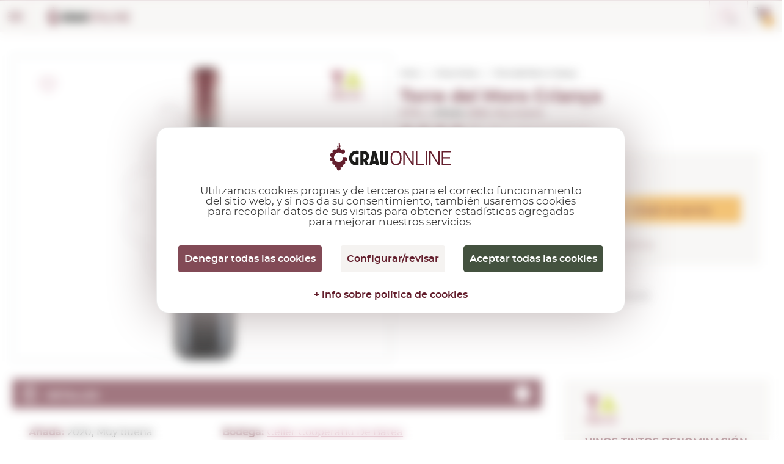

--- FILE ---
content_type: text/html; charset=utf-8
request_url: https://www.grauonline.es/vinos-tintos/torre-del-moro-crianca.html
body_size: 20908
content:
<!DOCTYPE HTML>
<html>

<head>
    <meta http-equiv="Content-Type" content="text/html; charset=utf-8">
    <meta id="meta" name="viewport" content="width=device-width; initial-scale=1.0, maximum-scale=1.0, user-scalabale=no">

    <meta property="og:url" content="https://www.grauonline.es/vinos-tintos/torre-del-moro-crianca.html">
    <meta property="og:site_name" content="GrauOnline">
    <meta property="og:title" content="Torre del Moro Criança 0,75 L | Comprar en Grauonline.es">
    <meta property="og:description" content="Comprar Torre del Moro Criança 0,75 L , vino tinto de Celler Cooperatiu De Batea (D.O. Terra Alta), añada 2020 (añada Muy buena). En nuestra tienda online GrauOnline.es lo encontrarás al mejor precio.">
    <meta property="og:type" content="product">
        <meta property="og:image" content="https://www.grauonline.es/img/productos/torre-del-moro-crianca__VCA1991.jpg">

    <title>Torre del Moro Criança 0,75 L | Comprar en Grauonline.es</title>
    <meta name="description" content="Comprar Torre del Moro Criança 0,75 L , vino tinto de Celler Cooperatiu De Batea (D.O. Terra Alta), añada 2020 (añada Muy buena). En nuestra tienda online GrauOnline.es lo encontrarás al mejor precio.">
                <link rel="alternate" href="http://www.grauonline.es/vinos-tintos/torre-del-moro-crianca.html" hreflang="es-es" />
                <link rel="alternate" href="http://www.grauonline.cat/vins-negres/torre-del-moro-crianca.html" hreflang="ca-es" />
                <link rel="alternate" href="http://www.grauonline.fr/vins-rouges/torre-del-moro-crianca.html" hreflang="fr" />
                <link rel="alternate" href="http://www.grauonline.eu/wines-red/torre-del-moro-crianca.html" hreflang="en" />
        <link rel="icon" href="https://www.grauonline.es/favicon.ico" type="image/x-icon">
<script src="https://tarteaucitron.io/load.js?locale=es&amp;domain=www.grauonline.es&amp;uuid=600955a78c331886e06729acbdf3323ec3446e70"></script>

<script>
  (tarteaucitron.job = tarteaucitron.job || []);
  tarteaucitron.job.push('gtag');
  tarteaucitron.job.push('recaptcha');
  tarteaucitron.job.push('googlemapssearch');
  tarteaucitron.job.push('googlemaps');
  tarteaucitron.job.push('calendly');
</script>


<!-- Google Tag Manager -->
<script>
  (function(w, d, s, l, i) {
    w[l] = w[l] || [];
    w[l].push({
      'gtm.start': new Date().getTime(),
      event: 'gtm.js'
    });
    var f = d.getElementsByTagName(s)[0],
      j = d.createElement(s),
      dl = l != 'dataLayer' ? '&l=' + l : '';
    j.async = true;
    j.src =
      'https://www.googletagmanager.com/gtm.js?id=' + i + dl;
    f.parentNode.insertBefore(j, f);
  })(window, document, 'script', 'dataLayer', 'GTM-NL87JFT');
</script>
<!-- End Google Tag Manager -->


<meta name="viewport" content="width=device-width, initial-scale=1.0" />
<meta name="theme-color" content="#641F2D">
<meta name="format-detection" content="telephone=no">
<link href="https://www.grauonline.es/assets/css/jquery-ui/jquery-ui-1.12.1.css" rel="stylesheet" type="text/css" />
<link href="https://www.grauonline.es/assets/css/jquery-ui/jquery-ui-1.10.4.custom.min.css" rel="stylesheet" type="text/css" />
<link href="https://www.grauonline.es/assets/css/common-style.css?v=65" rel="stylesheet" type="text/css" />
<link rel="stylesheet" href="https://www.grauonline.es/assets/css/font-montserrat.css?v=65">
<link rel="stylesheet" href="https://www.grauonline.es/assets/css/bootstrap-grauonline-custom.css?v=65">
<link rel="stylesheet" href="https://www.grauonline.es/assets/css/common-popups.css?v=65">
<link rel="stylesheet" href="https://www.grauonline.es/assets/css/swiper.min.css?v=65">

<!-- Cookies css tarteaucitron -->
<link href="https://www.grauonline.es/assets/css/tarteaucitron.css?v=65" rel="stylesheet" type="text/css" />

<script type="text/javascript" src="https://www.grauonline.es/assets/js/jquery-3.5.1.min.js"></script>
<script type="text/javascript" src="https://www.grauonline.es/assets/js/jquery-ui-1.12.1.js"></script>
<script type="text/javascript" src="https://www.grauonline.es/assets/js/jquery-ui-1.10.4.custom.min.js"></script>
<script type="text/javascript" src="https://www.grauonline.es/assets/js/jquery.validacion_formulario-2.0.js"></script>
<script type="text/javascript" src="https://www.grauonline.es/assets/js/comun.js?v=65"></script>
<script type="text/javascript" src="https://www.grauonline.es/assets/js/popper.js?v=65"></script>
<script type="text/javascript" src="https://www.grauonline.es/assets/js/bootstrap.js?v=65"></script>
<script type="text/javascript" src="https://www.grauonline.es/assets/js/swiper.min.js?v=65">
</script>
<script type="text/javascript" src="https://www.grauonline.es/assets/js/custom.js?v=65">
</script>
<script type="text/javascript">
  </script>
<script type="text/javascript" src="https://www.grauonline.es/assets/js/common.js?v=65">
</script>
<script type="text/javascript">
  if (/MSIE \d|Trident.*rv:/.test(navigator.userAgent))
    document.write('<script src="https://www.grauonline.es/assets/js/intersection-observer.js"><\/script>');
</script>

<script type="text/javascript" src="https://www.grauonline.es/assets/js/lazyload.min.js"></script>

<!--[if lt IE 10]>
    <script src="https://www.grauonline.es/assets/js/html5shiv.min.js"></script>
    <link href="https://www.grauonline.es/assets/css/ie_inputs.css" rel="stylesheet" type="text/css" />
    <link href="https://www.grauonline.es/assets/css/ie_estilos.css" rel="stylesheet" type="text/css" />        
            <script src="https://www.grauonline.es/assets/js/ie_placeholder.js"></script>        
<![endif]-->

    <link rel="stylesheet" href="https://www.grauonline.es/assets/css/product-single.css?v=65">
    <script type="text/javascript">
        var id_producto = 3591;
    </script>
    <script type="text/javascript" src="https://www.grauonline.es/assets/js/jquery.touchSwipe.min.js?v=65"></script>
    </head>

<body class="">

    <!-- Google Tag Manager (noscript) -->
<noscript><iframe src="https://www.googletagmanager.com/ns.html?id=GTM-NL87JFT" height="0" width="0" style="display:none;visibility:hidden"></iframe></noscript>
<!-- End Google Tag Manager (noscript) -->


<script type="text/javascript">
    ruta_app = 'https://www.grauonline.es/';
    iso_idioma = 'es';
    var lang = 'es';
</script>


<!-- Header  Start -->
<header>
    <div class="language-switcher">
        <div class="fluid-container">
            <div class="row">
                <div class="lang-tab-list-desk">
                    <div class="lang-list">
    <span class="selected">es</span>
    <div class="dropdown">
        <ul>
                            <li >
                    <a href="http://www.grauonline.cat/vins-negres/torre-del-moro-crianca.html" title="Acceder a Grau Online en catalán">CA</a>
                </li>
                <li style="display:none">
                    <a href="http://www.grauonline.es/vinos-tintos/torre-del-moro-crianca.html" title="Acceder a Grau Online en castellano">ES</a>
                </li>
                <li >
                    <a href="http://www.grauonline.eu/wines-red/torre-del-moro-crianca.html" title="Acceder a Grau Online en inglés">EN</a>
                </li>
                <li >
                    <a href="http://www.grauonline.fr/vins-rouges/torre-del-moro-crianca.html" title="Acceder a Grau Online en francés">FR</a>
                </li>
                    </ul>
    </div>
</div>                </div>
                                <div class="country-select-desk">
                    <div class="countries-list">
    <span>País destino</span>
    <select class="header-country" name="header-country">
        <option value="">Selecciona pais</option>
                    <option value="DEU" >Alemania</option>
                    <option value="AUT" >Austria</option>
                    <option value="BEL" >Bélgica</option>
                    <option value="BGR" >Bulgaria</option>
                    <option value="DNK" >Dinamarca</option>
                    <option value="SVK" >Eslovaquia</option>
                    <option value="SVN" >Eslovenia</option>
                    <option value="ESP" selected="selected">España</option>
                    <option value="EST" >Estonia</option>
                    <option value="FRA" >Francia</option>
                    <option value="GBR" >Gran Bretaña</option>
                    <option value="GRC" >Grecia</option>
                    <option value="HUN" >Hungría</option>
                    <option value="IRL" >Irlanda</option>
                    <option value="ITA" >Italia</option>
                    <option value="LVA" >Letonia</option>
                    <option value="LTU" >Lituania</option>
                    <option value="LUX" >Luxemburgo</option>
                    <option value="NLD" >Países Bajos</option>
                    <option value="POL" >Polonia</option>
                    <option value="PRT" >Portugal</option>
                    <option value="CZE" >República Checa</option>
            </select>
</div>                </div>

            </div>
        </div>
    </div>
    <div class="fluid-container">
        <div class="row">
            <button class="mobile-menu show-1279"></button>
            <div class="logo" itemscope itemtype="https://schema.org/Organization">
                <a itemprop="url" href="https://www.grauonline.es/"><img itemprop="logo" data-src="https://www.grauonline.es/assets/images/logo.svg" src="https://www.grauonline.es/assets/images/prev-prod.jpg" alt="Logo Grau Online"></a>
            </div>
            <div class="header-right">
                <div class="search-bar">
                    <form id="form_cabecera_buscador" class="form_cabecera_buscador" method="get" autocomplete="off" onsubmit="javascript:ga('send', 'event', 'Cerca directe');" action="https://www.grauonline.es/buscar.html">
                        <div class="ui-widget">
                            <input type="search" name="cad" id="autocomplete_js" placeholder="¿Qué producto estás buscando hoy?">
                            <span class="search_close_btn"></span>
                        </div>
                        <div class="advance_search_link">
                                                        <a rel="nofollow" href="https://www.grauonline.es/busqueda-avanzada.html" title="Si no lo encuentras, prueba con la búsqueda avanzada" class="busqueda_avanzada">Si no lo encuentras, prueba con la búsqueda avanzada</a>

                            <span class="busqueda_avanzada" style="width: 520px;"></span>
                        </div>
                    </form>
                </div>
                <div class="account-cart">
                    <div class="whishlist hide-1279">
                        <i></i>
                        <a rel="nofollow" title="Ver mi lista de deseos" href="https://www.grauonline.es/lista-deseos.html">Deseos <span id="whishlist_item_number">(0)</span></a>
                    </div>
                    <div class="account-link hide-1279">
                        <i></i>
                        <div class="acc">
                            <a class="hide-1279" rel="nofollow" title="Acceder a mi área privada" href="https://www.grauonline.es/area-cliente-login.html">
                                                                    Mi cuenta                                                            </a>
                                                            <a class="hide-1279" href="https://www.grauonline.es/area-cliente-registro.html"> Registrarme</a>
                                                    </div>
                    </div>

                    


                    

    <div class="cart-box header-cart-data">
        <div class="cart-list">
            <a href="https://www.grauonline.es/mi-carrito.html">
                <i></i>
                <span class="units">0</span>
            </a>
        </div>
        <div class="price">
            <span data-product-price-currency-change="" class="product-price-currency-change amounts">0,00€</span>
            <a rel="nofollow" href="https://www.grauonline.es/mi-carrito.html">ver carrito</a>
        </div>
    </div>




                </div>
            </div>
        </div>
    </div>
</header>
<!-- Header End -->
<!-- Header Menu Start -->
<div class="menu">
    <div class="fluid-container">
        <div class="row">
            <div class="tab-only tab-acc-wishes"></div>
            <div class="country-select-tab">
                <div class="countries-list">
    <span>País destino</span>
    <select class="header-country" name="header-country">
        <option value="">Selecciona pais</option>
                    <option value="DEU" >Alemania</option>
                    <option value="AUT" >Austria</option>
                    <option value="BEL" >Bélgica</option>
                    <option value="BGR" >Bulgaria</option>
                    <option value="DNK" >Dinamarca</option>
                    <option value="SVK" >Eslovaquia</option>
                    <option value="SVN" >Eslovenia</option>
                    <option value="ESP" selected="selected">España</option>
                    <option value="EST" >Estonia</option>
                    <option value="FRA" >Francia</option>
                    <option value="GBR" >Gran Bretaña</option>
                    <option value="GRC" >Grecia</option>
                    <option value="HUN" >Hungría</option>
                    <option value="IRL" >Irlanda</option>
                    <option value="ITA" >Italia</option>
                    <option value="LVA" >Letonia</option>
                    <option value="LTU" >Lituania</option>
                    <option value="LUX" >Luxemburgo</option>
                    <option value="NLD" >Países Bajos</option>
                    <option value="POL" >Polonia</option>
                    <option value="PRT" >Portugal</option>
                    <option value="CZE" >República Checa</option>
            </select>
</div>            </div>
            
            <nav>
                <ul>
                    <li class="dropdown-menu">
                        <a href="https://www.grauonline.es/vinos-tintos/" title="Ver vinos tintos" class="multilinea ">VINO <br class="desktop">TINTO</a>
                                                    <div class="sub-menu">
                                <div class="fluid-container">
                                    <div class="row">
                                        <div class="product-img">
                                            <img src="https://www.grauonline.es/assets/images/prev-prod.jpg" data-src="https://www.grauonline.es/assets/images/nav_img.png" alt="">
                                        </div>
                                        <div class="sub-title show-smph">
                                            <a href="https://www.grauonline.es/vinos-tintos/">Ver todos los vinos tintos</a>
                                        </div>
                                        <div class="product-links max-345 col-2">
                                            <h6>Denominación de Origen</h6>
                                                                                            <ul>

                                                                                                            <li><a href="https://www.grauonline.es/vinos-tintos/vinos-do-rioja-tintos.html" title="Ver vinos tintos de D.O.Ca. Rioja">D.O.Ca. Rioja</a></li>
                                                                                                            <li><a href="https://www.grauonline.es/vinos-tintos/vinos-do-emporda-tintos.html" title="Ver vinos tintos de D.O. Empordà">D.O. Empordà</a></li>
                                                                                                            <li><a href="https://www.grauonline.es/vinos-tintos/vinos-do-ribera-del-duero-tintos.html" title="Ver vinos tintos de D.O. Ribera del Duero">D.O. Ribera del Duero</a></li>
                                                                                                            <li><a href="https://www.grauonline.es/vinos-tintos/vinos-do-priorat-tintos.html" title="Ver vinos tintos de D.O.Q. Priorat">D.O.Q. Priorat</a></li>
                                                                                                            <li><a href="https://www.grauonline.es/vinos-tintos/vinos-do-montsant-tintos.html" title="Ver vinos tintos de D.O. Montsant">D.O. Montsant</a></li>
                                                                                                            <li><a href="https://www.grauonline.es/vinos-tintos/vinos-do-toro-tintos.html" title="Ver vinos tintos de D.O. Toro">D.O. Toro</a></li>
                                                                                                            <li><a href="https://www.grauonline.es/vinos-tintos/vinos-do-catalunya-tintos.html" title="Ver vinos tintos de D.O. Catalunya">D.O. Catalunya</a></li>
                                                                                                            <li><a href="https://www.grauonline.es/vinos-tintos/vinos-do-terra-alta-tintos.html" title="Ver vinos tintos de D.O. Terra Alta">D.O. Terra Alta</a></li>
                                                                                                    </ul>
                                                                                        <ul>
                                                <li><a href="https://www.grauonline.es/vinos-tintos/vinos-internacionales-tintos.html" title="Ver vinos tintos internacionales">Vinos internacionales</a></li>
                                                <li><a href="https://www.grauonline.es/vinos-tintos/denominaciones-origen.html" title="Ver todas las denominaciones de origen de vinos tintos">Ver todas las D.O.</a></li>
                                            </ul>
                                        </div>
                                        <div class="product-links max-145">
                                            <h6>Tipo</h6>
                                                                                            <ul>

                                                                                                            <li><a href="https://www.grauonline.es/vinos-tintos/vinos-tipo-crianza-tintos.html" title="Ver vinos tintos de Crianza">Crianza</a></li>
                                                                                                            <li><a href="https://www.grauonline.es/vinos-tintos/vinos-tipo-roble-tintos.html" title="Ver vinos tintos de Roble">Roble</a></li>
                                                                                                            <li><a href="https://www.grauonline.es/vinos-tintos/vinos-tipo-reserva-tintos.html" title="Ver vinos tintos de Reserva">Reserva</a></li>
                                                                                                            <li><a href="https://www.grauonline.es/vinos-tintos/vinos-tipo-alta-expresion-tintos.html" title="Ver vinos tintos de Alta Expresión">Alta Expresión</a></li>
                                                                                                            <li><a href="https://www.grauonline.es/vinos-tintos/vinos-tipo-joven-tintos.html" title="Ver vinos tintos de Joven">Joven</a></li>
                                                                                                            <li><a href="https://www.grauonline.es/vinos-tintos/vinos-tipo-gran-reserva-tintos.html" title="Ver vinos tintos de Gran Reserva">Gran Reserva</a></li>
                                                                                                        <li><a href="https://www.grauonline.es/vinos-tintos/vinos-tintos-tipo-natural.html">Natural</a></li>
                                                </ul>
                                                                                    </div>
                                        <div class=" product-links max-170">
                                            <h6>Variedad de uva</h6>
                                                                                            <ul>

                                                                                                            <li><a href="https://www.grauonline.es/vinos-tintos/vinos-variedad-cabernet-sauvignon.html" title="Ver vinos tintos del tipo de uva  Cabernet Sauvignon">Cabernet Sauvignon</a></li>
                                                                                                            <li><a href="https://www.grauonline.es/vinos-tintos/vinos-variedad-carinyena--mazuelo.html" title="Ver vinos tintos del tipo de uva  Carinyena / Mazuelo">Carinyena / Mazuelo</a></li>
                                                                                                            <li><a href="https://www.grauonline.es/vinos-tintos/vinos-variedad-chardonnay.html" title="Ver vinos tintos del tipo de uva  Chardonnay">Chardonnay</a></li>
                                                                                                            <li><a href="https://www.grauonline.es/vinos-tintos/vinos-variedad-garnatxa-negra.html" title="Ver vinos tintos del tipo de uva  Garnatxa Negra">Garnatxa Negra</a></li>
                                                                                                            <li><a href="https://www.grauonline.es/vinos-tintos/vinos-variedad-macabeu.html" title="Ver vinos tintos del tipo de uva  Macabeu">Macabeu</a></li>
                                                                                                            <li><a href="https://www.grauonline.es/vinos-tintos/vinos-variedad-merlot.html" title="Ver vinos tintos del tipo de uva  Merlot">Merlot</a></li>
                                                                                                            <li><a href="https://www.grauonline.es/vinos-tintos/vinos-variedad-pinot-noir.html" title="Ver vinos tintos del tipo de uva  Pinot Noir">Pinot Noir</a></li>
                                                                                                            <li><a href="https://www.grauonline.es/vinos-tintos/vinos-variedad-syrah.html" title="Ver vinos tintos del tipo de uva  Syrah">Syrah</a></li>
                                                                                                        <li><a href="https://www.grauonline.es/vinos-tintos/"> Todas las variedades</a></li>
                                                </ul>
                                                                                    </div>
                                        <div class="product-links max-200 col-2">
                                            <h6>País</h6>
                                                                                            <ul>                    <li><a href="https://www.grauonline.es/vinos-tintos/vinos-argentina-tintos.html" title="Ver vinos tintos de  Argentina">Argentina</a></li>
                                    <li><a href="https://www.grauonline.es/vinos-tintos/vinos-australia-tintos.html" title="Ver vinos tintos de  Australia">Australia</a></li>
                                    <li><a href="https://www.grauonline.es/vinos-tintos/vinos-chile-tintos.html" title="Ver vinos tintos de  Chile">Chile</a></li>
                                    <li><a href="https://www.grauonline.es/vinos-tintos/vinos-croacia-tintos.html" title="Ver vinos tintos de  Croacia">Croacia</a></li>
                                    <li><a href="https://www.grauonline.es/vinos-tintos/vinos-espana-tintos.html" title="Ver vinos tintos de  España">España</a></li>
                                    <li><a href="https://www.grauonline.es/vinos-tintos/vinos-estados-unidos-tintos.html" title="Ver vinos tintos de  Estados Unidos">Estados Unidos</a></li>
                                    <li><a href="https://www.grauonline.es/vinos-tintos/vinos-francia-tintos.html" title="Ver vinos tintos de  Francia">Francia</a></li>
                                    <li><a href="https://www.grauonline.es/vinos-tintos/vinos-georgia-tintos.html" title="Ver vinos tintos de  Georgia">Georgia</a></li>
                                    <li><a href="https://www.grauonline.es/vinos-tintos/vinos-grecia-tintos.html" title="Ver vinos tintos de  Grecia">Grecia</a></li>
                                    <li><a href="https://www.grauonline.es/vinos-tintos/vinos-hungria-tintos.html" title="Ver vinos tintos de  Hungría">Hungría</a></li>
                                    <li><a href="https://www.grauonline.es/vinos-tintos/vinos-israel-tintos.html" title="Ver vinos tintos de  Israel">Israel</a></li>
                                    <li><a href="https://www.grauonline.es/vinos-tintos/vinos-italia-tintos.html" title="Ver vinos tintos de  Italia">Italia</a></li>
                                    <li><a href="https://www.grauonline.es/vinos-tintos/vinos-marruecos-tintos.html" title="Ver vinos tintos de  Marruecos">Marruecos</a></li>
                </ul><ul>                    <li><a href="https://www.grauonline.es/vinos-tintos/vinos-mexico-tintos.html" title="Ver vinos tintos de  México">México</a></li>
                                    <li><a href="https://www.grauonline.es/vinos-tintos/vinos-moldavia-tintos.html" title="Ver vinos tintos de  Moldavia">Moldavia</a></li>
                                    <li><a href="https://www.grauonline.es/vinos-tintos/vinos-nueva-zelanda-tintos.html" title="Ver vinos tintos de  Nueva Zelanda">Nueva Zelanda</a></li>
                                    <li><a href="https://www.grauonline.es/vinos-tintos/vinos-peru-tintos.html" title="Ver vinos tintos de  Perú">Perú</a></li>
                                    <li><a href="https://www.grauonline.es/vinos-tintos/vinos-portugal-tintos.html" title="Ver vinos tintos de  Portugal">Portugal</a></li>
                                    <li><a href="https://www.grauonline.es/vinos-tintos/vinos-rumania-tintos.html" title="Ver vinos tintos de  Rumanía">Rumanía</a></li>
                                    <li><a href="https://www.grauonline.es/vinos-tintos/vinos-sudafrica-tintos.html" title="Ver vinos tintos de  Sudáfrica">Sudáfrica</a></li>
                                    <li><a href="https://www.grauonline.es/vinos-tintos/vinos-suiza-tintos.html" title="Ver vinos tintos de  Suiza">Suiza</a></li>
                                    <li><a href="https://www.grauonline.es/vinos-tintos/vinos-uruguay-tintos.html" title="Ver vinos tintos de  Uruguay">Uruguay</a></li>
                </ul>
            
        </div>
        <div class="sub-title">
            <a href="https://www.grauonline.es/vinos-tintos/los-mejores-vinos-tintos.html"><img src="https://www.grauonline.es/assets/images/prev-prod.jpg" data-src="https://www.grauonline.es/assets/images/ribbon-icon.svg" alt=""> Recomendados </a>
            <a href="https://www.grauonline.es/vinos-tintos/ofertas-vinos-tintos.html"><img src="https://www.grauonline.es/assets/images/prev-prod.jpg" data-src="https://www.grauonline.es/assets/images/offer-icon.svg" alt=""> EN OFERTA </a>
        </div>
    </div>
</div>
</div>
</li>
<li class="dropdown-menu">
    <a href="https://www.grauonline.es/vinos-rosados/" title="Ver vinos rosados" class="multilinea ">VINO <br class="desktop">ROSADO</a>
            <div class="sub-menu">
            <div class="fluid-container">
                <div class="row">
                    <div class="product-img">
                        <a href="https://www.grauonline.es/vinos-rosados/"><img src="https://www.grauonline.es/assets/images/prev-prod.jpg" data-src="https://www.grauonline.es/assets/images/nav_img3.png" alt=""></a>
                    </div>
                    <div class="sub-title show-smph">
                        <a href="https://www.grauonline.es/vinos-rosados/">Ver todos los vinos rosados</a>
                    </div>
                    <div class="product-links max-345 col-2">
                        <h6> Denominación de Origen</h6>
                                                    <ul>

                                                                    <li><a href="https://www.grauonline.es/vinos-rosados/vinos-do-rioja-rosados.html" title="Ver vinos rosados de D.O.Ca. Rioja">D.O.Ca. Rioja</a></li>
                                                                    <li><a href="https://www.grauonline.es/vinos-rosados/vinos-do-emporda-rosados.html" title="Ver vinos rosados de D.O. Empordà">D.O. Empordà</a></li>
                                                                    <li><a href="https://www.grauonline.es/vinos-rosados/vinos-do-catalunya-rosados.html" title="Ver vinos rosados de D.O. Catalunya">D.O. Catalunya</a></li>
                                                                    <li><a href="https://www.grauonline.es/vinos-rosados/vinos-do-navarra-rosados.html" title="Ver vinos rosados de D.O. Navarra">D.O. Navarra</a></li>
                                                                    <li><a href="https://www.grauonline.es/vinos-rosados/vinos-do-penedes-rosados.html" title="Ver vinos rosados de D.O. Penedès">D.O. Penedès</a></li>
                                                                    <li><a href="https://www.grauonline.es/vinos-rosados/vinos-do-vins-sense-castella-lleo-i-cantabria-rosados.html" title="Ver vinos rosados de S/D.O. Castilla y León  ...">S/D.O. Castilla y León  ...</a></li>
                                                                    <li><a href="https://www.grauonline.es/vinos-rosados/vinos-do-somontano-rosados.html" title="Ver vinos rosados de D.O. Somontano">D.O. Somontano</a></li>
                                                                    <li><a href="https://www.grauonline.es/vinos-rosados/vinos-do-castilla-rosados.html" title="Ver vinos rosados de V.T. Castilla">V.T. Castilla</a></li>
                                                            </ul>
                                                <ul>
                            <li><a href="https://www.grauonline.es/vinos-rosados/vinos-internacionales-rosados.html" title="Ver vinos rosados internacionales">Vinos internacionales</a></li>
                            <li><a href="https://www.grauonline.es/vinos-rosados/denominaciones-origen.html" title="Ver todas las denominaciones de origen de vinos rosados">Ver todas las D.O.</a></li>
                        </ul>
                    </div>
                    <div class="product-links max-145">
                        <h6>Tipo</h6>
                                                    <ul>

                                                                    <li><a href="https://www.grauonline.es/vinos-rosados/vinos-tipo-joven-rosados.html" title="Ver vinos rosados de Joven">Joven</a></li>
                                                                    <li><a href="https://www.grauonline.es/vinos-rosados/vinos-tipo-crianza-rosados.html" title="Ver vinos rosados de Crianza">Crianza</a></li>
                                                                    <li><a href="https://www.grauonline.es/vinos-rosados/vinos-tipo-gran-reserva-rosados.html" title="Ver vinos rosados de Gran Reserva">Gran Reserva</a></li>
                                                                    <li><a href="https://www.grauonline.es/vinos-rosados/vinos-tipo-reserva-rosados.html" title="Ver vinos rosados de Reserva">Reserva</a></li>
                                                                <li><a href="https://www.grauonline.es/vinos-rosados/vinos-rosados-tipo-natural.html">Natural</a></li>
                            </ul>
                                            </div>
                    <div class="product-links max-170">
                        <h6>Variedad de uva</h6>
                                                    <ul>

                                                                    <li><a href="https://www.grauonline.es/vinos-rosados/vinos-variedad-cabernet-sauvignon.html" title="Ver vinos rosados del tipo de uva  Cabernet Sauvignon">Cabernet Sauvignon</a></li>
                                                                    <li><a href="https://www.grauonline.es/vinos-rosados/vinos-variedad-carinyena--mazuelo.html" title="Ver vinos rosados del tipo de uva  Carinyena / Mazuelo">Carinyena / Mazuelo</a></li>
                                                                    <li><a href="https://www.grauonline.es/vinos-rosados/vinos-variedad-chardonnay.html" title="Ver vinos rosados del tipo de uva  Chardonnay">Chardonnay</a></li>
                                                                    <li><a href="https://www.grauonline.es/vinos-rosados/vinos-variedad-garnatxa-negra.html" title="Ver vinos rosados del tipo de uva  Garnatxa Negra">Garnatxa Negra</a></li>
                                                                    <li><a href="https://www.grauonline.es/vinos-rosados/vinos-variedad-macabeu.html" title="Ver vinos rosados del tipo de uva  Macabeu">Macabeu</a></li>
                                                                    <li><a href="https://www.grauonline.es/vinos-rosados/vinos-variedad-merlot.html" title="Ver vinos rosados del tipo de uva  Merlot">Merlot</a></li>
                                                                    <li><a href="https://www.grauonline.es/vinos-rosados/vinos-variedad-parellada.html" title="Ver vinos rosados del tipo de uva  Parellada">Parellada</a></li>
                                                                    <li><a href="https://www.grauonline.es/vinos-rosados/vinos-variedad-pinot-noir.html" title="Ver vinos rosados del tipo de uva  Pinot Noir">Pinot Noir</a></li>
                                                                <li><a href="https://www.grauonline.es/vinos-rosados/"> Todas las variedades</a></li>
                            </ul>
                                            </div>
                    <div class="product-links max-200 col-2">
                        <h6>País</h6>
                                                    <ul><li><a href="https://www.grauonline.es/vinos-rosados/vinos-alemania-rosados.html" title="Ver vinos rosados de  Alemania">Alemania</a></li>
<li><a href="https://www.grauonline.es/vinos-rosados/vinos-argentina-rosados.html" title="Ver vinos rosados de  Argentina">Argentina</a></li>
<li><a href="https://www.grauonline.es/vinos-rosados/vinos-chile-rosados.html" title="Ver vinos rosados de  Chile">Chile</a></li>
<li><a href="https://www.grauonline.es/vinos-rosados/vinos-espana-rosados.html" title="Ver vinos rosados de  España">España</a></li>
<li><a href="https://www.grauonline.es/vinos-rosados/vinos-francia-rosados.html" title="Ver vinos rosados de  Francia">Francia</a></li>
<li><a href="https://www.grauonline.es/vinos-rosados/vinos-gran-bretana-rosados.html" title="Ver vinos rosados de  Gran Bretaña">Gran Bretaña</a></li>
<li><a href="https://www.grauonline.es/vinos-rosados/vinos-italia-rosados.html" title="Ver vinos rosados de  Italia">Italia</a></li>
<li><a href="https://www.grauonline.es/vinos-rosados/vinos-marruecos-rosados.html" title="Ver vinos rosados de  Marruecos">Marruecos</a></li>
<li><a href="https://www.grauonline.es/vinos-rosados/vinos-moldavia-rosados.html" title="Ver vinos rosados de  Moldavia">Moldavia</a></li>
<li><a href="https://www.grauonline.es/vinos-rosados/vinos-portugal-rosados.html" title="Ver vinos rosados de  Portugal">Portugal</a></li>
<li><a href="https://www.grauonline.es/vinos-rosados/vinos-rumania-rosados.html" title="Ver vinos rosados de  Rumanía">Rumanía</a></li>
</ul>
</div>
<div class="sub-title">
    <a href="https://www.grauonline.es/vinos-rosados/los-mejores-vinos-rosados.html"><img src="https://www.grauonline.es/assets/images/prev-prod.jpg" data-src="https://www.grauonline.es/assets/images/ribbon-icon.svg" alt="">Recomendados </a>
    <a href="https://www.grauonline.es/vinos-rosados/ofertas-vinos-rosados.html"><img src="https://www.grauonline.es/assets/images/prev-prod.jpg" data-src="https://www.grauonline.es/assets/images/offer-icon.svg" alt="">EN OFERTA </a>
</div>
</div>
</div>
</div>
</li>

<li class="dropdown-menu">
    <a href="https://www.grauonline.es/vinos-blancos/" title="Ver Vino Blanco" class="multilinea ">VINO <br class="desktop">BLANCO</a>
            <div class="sub-menu">
            <div class="fluid-container">
                <div class="row">
                    <div class="product-img">
                        <a href="https://www.grauonline.es/vinos-blancos/"><img src="https://www.grauonline.es/assets/images/prev-prod.jpg" data-src="https://www.grauonline.es/assets/images/nav_img2.png" alt=""></a>
                    </div>
                    <div class="sub-title show-smph">
                        <a href="https://www.grauonline.es/vinos-blancos/">Ver todos los vinos blancos</a>
                    </div>
                    <div class="product-links max-345 col-2">
                        <h6>Denominación de Origen</h6>
                                                    <ul>

                                                                    <li><a href="https://www.grauonline.es/vinos-blancos/vinos-do-rueda-blancos.html" title="Ver vinos blancos de D.O. Rueda">D.O. Rueda</a></li>
                                                                    <li><a href="https://www.grauonline.es/vinos-blancos/vinos-do-emporda-blancos.html" title="Ver vinos blancos de D.O. Empordà">D.O. Empordà</a></li>
                                                                    <li><a href="https://www.grauonline.es/vinos-blancos/vinos-do-rias-baixas-blancos.html" title="Ver vinos blancos de D.O. Rías Baixas">D.O. Rías Baixas</a></li>
                                                                    <li><a href="https://www.grauonline.es/vinos-blancos/vinos-do-penedes-blancos.html" title="Ver vinos blancos de D.O. Penedès">D.O. Penedès</a></li>
                                                                    <li><a href="https://www.grauonline.es/vinos-blancos/vinos-do-rioja-blancos.html" title="Ver vinos blancos de D.O.Ca. Rioja">D.O.Ca. Rioja</a></li>
                                                                    <li><a href="https://www.grauonline.es/vinos-blancos/vinos-do-lanzarote-blancos.html" title="Ver vinos blancos de D.O. Lanzarote">D.O. Lanzarote</a></li>
                                                                    <li><a href="https://www.grauonline.es/vinos-blancos/vinos-do-catalunya-blancos.html" title="Ver vinos blancos de D.O. Catalunya">D.O. Catalunya</a></li>
                                                                    <li><a href="https://www.grauonline.es/vinos-blancos/vinos-do-costers-del-segre-blancos.html" title="Ver vinos blancos de D.O. Costers del Segre">D.O. Costers del Segre</a></li>
                                                            </ul>
                                                <ul>
                            <li><a href="https://www.grauonline.es/vinos-blancos/vinos-internacionales-blancos.html" title="Ver vinos blancos internacionales">Vinos internacionales</a></li>
                            <li><a href="https://www.grauonline.es/vinos-blancos/denominaciones-origen.html" title="Ver todas las denominaciones de origen de vinos blancos">Ver todas las D.O.</a></li>
                        </ul>
                    </div>
                    <div class="product-links max-145">
                        <h6>Tipo</h6>
                                                    <ul>

                                                                    <li><a href="https://www.grauonline.es/vinos-blancos/vinos-tipo-joven-blancos.html" title="Ver vinos blancos de Joven">Joven</a></li>
                                                                    <li><a href="https://www.grauonline.es/vinos-blancos/vinos-tipo-crianza-blancos.html" title="Ver vinos blancos de Crianza">Crianza</a></li>
                                                                    <li><a href="https://www.grauonline.es/vinos-blancos/vinos-tipo-reserva-blancos.html" title="Ver vinos blancos de Reserva">Reserva</a></li>
                                                                    <li><a href="https://www.grauonline.es/vinos-blancos/vinos-tipo-gran-reserva-blancos.html" title="Ver vinos blancos de Gran Reserva">Gran Reserva</a></li>
                                                                    <li><a href="https://www.grauonline.es/vinos-blancos/vinos-tipo-alta-expresion-blancos.html" title="Ver vinos blancos de Alta Expresión">Alta Expresión</a></li>
                                                                <li><a href="https://www.grauonline.es/vinos-blancos/vinos-blancos-tipo-natural.html">Natural</a></li>
                            </ul>
                                            </div>
                    <div class="product-links max-170">
                        <h6>Variedad de uva</h6>
                                                    <ul>

                                                                    <li><a href="https://www.grauonline.es/vinos-blancos/vinos-variedad-albarino.html" title="Ver vinos blancos del tipo de uva  Albariño">Albariño</a></li>
                                                                    <li><a href="https://www.grauonline.es/vinos-blancos/vinos-variedad-carinyena--mazuelo.html" title="Ver vinos blancos del tipo de uva  Carinyena / Mazuelo">Carinyena / Mazuelo</a></li>
                                                                    <li><a href="https://www.grauonline.es/vinos-blancos/vinos-variedad-chardonnay.html" title="Ver vinos blancos del tipo de uva  Chardonnay">Chardonnay</a></li>
                                                                    <li><a href="https://www.grauonline.es/vinos-blancos/vinos-variedad-garnatxa-negra.html" title="Ver vinos blancos del tipo de uva  Garnatxa Negra">Garnatxa Negra</a></li>
                                                                    <li><a href="https://www.grauonline.es/vinos-blancos/vinos-variedad-macabeu.html" title="Ver vinos blancos del tipo de uva  Macabeu">Macabeu</a></li>
                                                                    <li><a href="https://www.grauonline.es/vinos-blancos/vinos-variedad-parellada.html" title="Ver vinos blancos del tipo de uva  Parellada">Parellada</a></li>
                                                                    <li><a href="https://www.grauonline.es/vinos-blancos/vinos-variedad-pinot-noir.html" title="Ver vinos blancos del tipo de uva  Pinot Noir">Pinot Noir</a></li>
                                                                    <li><a href="https://www.grauonline.es/vinos-blancos/vinos-variedad-sauvignon-blanc.html" title="Ver vinos blancos del tipo de uva  Sauvignon Blanc">Sauvignon Blanc</a></li>
                                                                <li><a href="https://www.grauonline.es/vinos-blancos/"> Todas las variedades</a></li>
                            </ul>
                                            </div>
                    <div class="product-links max-200 col-2">
                        <h6>País</h6>
                                                    <ul><li><a href="https://www.grauonline.es/vinos-blancos/vinos-alemania-blancos.html" title="Ver blancos tintos de  Alemania">Alemania</a></li>
<li><a href="https://www.grauonline.es/vinos-blancos/vinos-argentina-blancos.html" title="Ver blancos tintos de  Argentina">Argentina</a></li>
<li><a href="https://www.grauonline.es/vinos-blancos/vinos-australia-blancos.html" title="Ver blancos tintos de  Australia">Australia</a></li>
<li><a href="https://www.grauonline.es/vinos-blancos/vinos-austria-blancos.html" title="Ver blancos tintos de  Austria">Austria</a></li>
<li><a href="https://www.grauonline.es/vinos-blancos/vinos-chile-blancos.html" title="Ver blancos tintos de  Chile">Chile</a></li>
<li><a href="https://www.grauonline.es/vinos-blancos/vinos-eslovenia-blancos.html" title="Ver blancos tintos de  Eslovenia">Eslovenia</a></li>
<li><a href="https://www.grauonline.es/vinos-blancos/vinos-espana-blancos.html" title="Ver blancos tintos de  España">España</a></li>
<li><a href="https://www.grauonline.es/vinos-blancos/vinos-estados-unidos-blancos.html" title="Ver blancos tintos de  Estados Unidos">Estados Unidos</a></li>
<li><a href="https://www.grauonline.es/vinos-blancos/vinos-francia-blancos.html" title="Ver blancos tintos de  Francia">Francia</a></li>
<li><a href="https://www.grauonline.es/vinos-blancos/vinos-georgia-blancos.html" title="Ver blancos tintos de  Georgia">Georgia</a></li>
<li><a href="https://www.grauonline.es/vinos-blancos/vinos-gran-bretana-blancos.html" title="Ver blancos tintos de  Gran Bretaña">Gran Bretaña</a></li>
<li><a href="https://www.grauonline.es/vinos-blancos/vinos-grecia-blancos.html" title="Ver blancos tintos de  Grecia">Grecia</a></li>
<li><a href="https://www.grauonline.es/vinos-blancos/vinos-hungria-blancos.html" title="Ver blancos tintos de  Hungría">Hungría</a></li>
</ul><ul><li><a href="https://www.grauonline.es/vinos-blancos/vinos-israel-blancos.html" title="Ver blancos tintos de  Israel">Israel</a></li>
<li><a href="https://www.grauonline.es/vinos-blancos/vinos-italia-blancos.html" title="Ver blancos tintos de  Italia">Italia</a></li>
<li><a href="https://www.grauonline.es/vinos-blancos/vinos-moldavia-blancos.html" title="Ver blancos tintos de  Moldavia">Moldavia</a></li>
<li><a href="https://www.grauonline.es/vinos-blancos/vinos-nueva-zelanda-blancos.html" title="Ver blancos tintos de  Nueva Zelanda">Nueva Zelanda</a></li>
<li><a href="https://www.grauonline.es/vinos-blancos/vinos-peru-blancos.html" title="Ver blancos tintos de  Perú">Perú</a></li>
<li><a href="https://www.grauonline.es/vinos-blancos/vinos-portugal-blancos.html" title="Ver blancos tintos de  Portugal">Portugal</a></li>
<li><a href="https://www.grauonline.es/vinos-blancos/vinos-rumania-blancos.html" title="Ver blancos tintos de  Rumanía">Rumanía</a></li>
<li><a href="https://www.grauonline.es/vinos-blancos/vinos-sudafrica-blancos.html" title="Ver blancos tintos de  Sudáfrica">Sudáfrica</a></li>
<li><a href="https://www.grauonline.es/vinos-blancos/vinos-suiza-blancos.html" title="Ver blancos tintos de  Suiza">Suiza</a></li>
<li><a href="https://www.grauonline.es/vinos-blancos/vinos-uruguay-blancos.html" title="Ver blancos tintos de  Uruguay">Uruguay</a></li>
</ul>
</div>
<div class="sub-title">
    <a href="https://www.grauonline.es/vinos-blancos/los-mejores-vinos-blancos.html"><img src="https://www.grauonline.es/assets/images/prev-prod.jpg" data-src="https://www.grauonline.es/assets/images/ribbon-icon.svg" alt=""> Recomendados</a>
    <a href="https://www.grauonline.es/vinos-blancos/ofertas-vinos-blancos.html"><img src="https://www.grauonline.es/assets/images/prev-prod.jpg" data-src="https://www.grauonline.es/assets/images/offer-icon.svg" alt="">EN OFERTA</a>
</div>
</div>
</div>
</div>
</li>
<li class="dropdown-menu">
    <a href="https://www.grauonline.es/vinos-espumosos/" title="Ver vinos espumosos" class="multilinea ">VINO <br class="desktop">ESPUMOSO</a>
            <div class="sub-menu">
            <div class="fluid-container">
                <div class="row">
                    <div class="product-img">
                        <a href="https://www.grauonline.es/vinos-espumosos/"><img src="https://www.grauonline.es/assets/images/prev-prod.jpg" data-src="https://www.grauonline.es/assets/images/nav_img4.png" alt=""></a>
                    </div>
                    <div class="sub-title show-smph">
                        <a href="https://www.grauonline.es/vinos-espumosos/">Ver todos los vinos espumosos</a>
                    </div>
                    <div class="product-links max-345 col-2">
                        <h6>Denominación de Origen</h6>
                                                    <ul>

                                                                    <li><a href="https://www.grauonline.es/vinos-espumosos/vinos-do-cava-espumosos.html" title="Ver vinos espumosos de D.O. Cava">D.O. Cava</a></li>
                                                                    <li><a href="https://www.grauonline.es/vinos-espumosos/vinos-do-corpinnat-espumosos.html" title="Ver vinos espumosos de Corpinnat">Corpinnat</a></li>
                                                                    <li><a href="https://www.grauonline.es/vinos-espumosos/vinos-do-vins-sense-catalunya-espumosos.html" title="Ver vinos espumosos de S/D.O. Catalunya">S/D.O. Catalunya</a></li>
                                                                    <li><a href="https://www.grauonline.es/vinos-espumosos/vinos-do-penedes-espumosos.html" title="Ver vinos espumosos de D.O. Penedès">D.O. Penedès</a></li>
                                                                    <li><a href="https://www.grauonline.es/vinos-espumosos/vinos-do-valencia-espumosos.html" title="Ver vinos espumosos de D.O. Valencia">D.O. Valencia</a></li>
                                                                    <li><a href="https://www.grauonline.es/vinos-espumosos/vinos-do-conca-de-barbera-espumosos.html" title="Ver vinos espumosos de D.O. Conca de Barberà">D.O. Conca de Barberà</a></li>
                                                                    <li><a href="https://www.grauonline.es/vinos-espumosos/vinos-do-rias-baixas-espumosos.html" title="Ver vinos espumosos de D.O. Rías Baixas">D.O. Rías Baixas</a></li>
                                                                    <li><a href="https://www.grauonline.es/vinos-espumosos/vinos-do-emporda-espumosos.html" title="Ver vinos espumosos de D.O. Empordà">D.O. Empordà</a></li>
                                                            </ul>
                                                <ul>
                            <li><a href="https://www.grauonline.es/vinos-espumosos/vinos-internacionales-espumosos.html" title="Ver vinos espumosos internacionales">Vinos internacionales</a></li>
                            <li><a href="https://www.grauonline.es/vinos-espumosos/denominaciones-origen.html" title="Ver todas las denominaciones de origen de vinos espumosos">Ver todas las D.O.</a></li>
                        </ul>
                    </div>
                    <div class="product-links max-145">
                        <h6>Tipo</h6>
                                                    <ul>

                                                                    <li><a href="https://www.grauonline.es/vinos-espumosos/vinos-tipo-gran-reserva-brut-espumosos.html" title="Ver vinos espumosos de Gran Reserva Brut">Gran Reserva Brut</a></li>
                                                                    <li><a href="https://www.grauonline.es/vinos-espumosos/vinos-tipo-reserva-brut-nature-espumosos.html" title="Ver vinos espumosos de Reserva Brut Nature">Reserva Brut Nature</a></li>
                                                                    <li><a href="https://www.grauonline.es/vinos-espumosos/vinos-tipo-gran-reserva-brut-nature-espumosos.html" title="Ver vinos espumosos de Gran Reserva Brut Nature">Gran Reserva Brut Nature</a></li>
                                                                    <li><a href="https://www.grauonline.es/vinos-espumosos/vinos-tipo-reserva-brut-espumosos.html" title="Ver vinos espumosos de Reserva Brut">Reserva Brut</a></li>
                                                                    <li><a href="https://www.grauonline.es/vinos-espumosos/vinos-tipo-joven-brut-espumosos.html" title="Ver vinos espumosos de Joven Brut">Joven Brut</a></li>
                                                                    <li><a href="https://www.grauonline.es/vinos-espumosos/vinos-tipo-joven-brut-nature-espumosos.html" title="Ver vinos espumosos de Joven Brut Nature">Joven Brut Nature</a></li>
                                                                    <li><a href="https://www.grauonline.es/vinos-espumosos/vinos-tipo-frizzante-espumosos.html" title="Ver vinos espumosos de Frizzante">Frizzante</a></li>
                                                                    <li><a href="https://www.grauonline.es/vinos-espumosos/vinos-tipo-semi-seco-espumosos.html" title="Ver vinos espumosos de Semi-seco">Semi-seco</a></li>
                                                                <li><a href="https://www.grauonline.es/vinos-espumosos/vinos-espumosos-tipo-natural.html">Natural</a></li>
                            </ul>
                                            </div>
                    <div class="product-links max-170">
                        <h6>Variedad de uva</h6>
                                                    <ul>

                                                                    <li><a href="https://www.grauonline.es/vinos-espumosos/vinos-variedad-albarino.html" title="Ver vinos espumosos del tipo de uva  Albariño">Albariño</a></li>
                                                                    <li><a href="https://www.grauonline.es/vinos-espumosos/vinos-variedad-carinyena--mazuelo.html" title="Ver vinos espumosos del tipo de uva  Carinyena / Mazuelo">Carinyena / Mazuelo</a></li>
                                                                    <li><a href="https://www.grauonline.es/vinos-espumosos/vinos-variedad-chardonnay.html" title="Ver vinos espumosos del tipo de uva  Chardonnay">Chardonnay</a></li>
                                                                    <li><a href="https://www.grauonline.es/vinos-espumosos/vinos-variedad-garnatxa-negra.html" title="Ver vinos espumosos del tipo de uva  Garnatxa Negra">Garnatxa Negra</a></li>
                                                                    <li><a href="https://www.grauonline.es/vinos-espumosos/vinos-variedad-macabeu.html" title="Ver vinos espumosos del tipo de uva  Macabeu">Macabeu</a></li>
                                                                    <li><a href="https://www.grauonline.es/vinos-espumosos/vinos-variedad-merlot.html" title="Ver vinos espumosos del tipo de uva  Merlot">Merlot</a></li>
                                                                    <li><a href="https://www.grauonline.es/vinos-espumosos/vinos-variedad-parellada.html" title="Ver vinos espumosos del tipo de uva  Parellada">Parellada</a></li>
                                                                    <li><a href="https://www.grauonline.es/vinos-espumosos/vinos-variedad-pinot-noir.html" title="Ver vinos espumosos del tipo de uva  Pinot Noir">Pinot Noir</a></li>
                                                                <li><a href="https://www.grauonline.es/vinos-espumosos/"> Todas las variedades</a></li>
                            </ul>
                                            </div>
                    <div class="product-links max-200 col-2">
                        <h6>País</h6>
                                                    <ul><li><a href="https://www.grauonline.es/vinos-espumosos/vinos-alemania-espumosos.html" title="Ver vinos espumosos de  Alemania">Alemania</a></li>
<li><a href="https://www.grauonline.es/vinos-espumosos/vinos-chile-espumosos.html" title="Ver vinos espumosos de  Chile">Chile</a></li>
<li><a href="https://www.grauonline.es/vinos-espumosos/vinos-espana-espumosos.html" title="Ver vinos espumosos de  España">España</a></li>
<li><a href="https://www.grauonline.es/vinos-espumosos/vinos-estados-unidos-espumosos.html" title="Ver vinos espumosos de  Estados Unidos">Estados Unidos</a></li>
<li><a href="https://www.grauonline.es/vinos-espumosos/vinos-francia-espumosos.html" title="Ver vinos espumosos de  Francia">Francia</a></li>
<li><a href="https://www.grauonline.es/vinos-espumosos/vinos-italia-espumosos.html" title="Ver vinos espumosos de  Italia">Italia</a></li>
<li><a href="https://www.grauonline.es/vinos-espumosos/vinos-nueva-zelanda-espumosos.html" title="Ver vinos espumosos de  Nueva Zelanda">Nueva Zelanda</a></li>
<li><a href="https://www.grauonline.es/vinos-espumosos/vinos-portugal-espumosos.html" title="Ver vinos espumosos de  Portugal">Portugal</a></li>
<li><a href="https://www.grauonline.es/vinos-espumosos/vinos-sudafrica-espumosos.html" title="Ver vinos espumosos de  Sudáfrica">Sudáfrica</a></li>
</ul>

</div>
<div class="sub-title">
    <a href="https://www.grauonline.es/vinos-espumosos/los-mejores-vinos-espumosos.html"><img src="https://www.grauonline.es/assets/images/prev-prod.jpg" data-src="https://www.grauonline.es/assets/images/ribbon-icon.svg" alt="">Recomendados </a>
    <a href="https://www.grauonline.es/vinos-espumosos/ofertas-vinos-espumosos.html"><img src="https://www.grauonline.es/assets/images/prev-prod.jpg" data-src="https://www.grauonline.es/assets/images/offer-icon.svg" alt="">EN OFERTA </a>
</div>
</div>
</div>
</div>
</li>
<li class="dropdown-menu">
    <a href="https://www.grauonline.es/vinos-generosos/" title="Ver vinos generosos" class="multilinea ">VINO <br class="desktop">GENEROSO</a>
            <div class="sub-menu">
            <div class="fluid-container">
                <div class="row">
                    <div class="product-img">
                        <a href="https://www.grauonline.es/vinos-generosos/"><img src="https://www.grauonline.es/assets/images/prev-prod.jpg" data-src="https://www.grauonline.es/assets/images/nav_img5.png" alt=""></a>
                    </div>
                    <div class="sub-title show-smph">
                        <a href="https://www.grauonline.es/vinos-generosos/">Ver todos los vinos generosos</a>
                    </div>
                    <div class="product-links max-345 col-2">
                        <h6>Denominación de Origen</h6>
                                                    <ul>

                                                                    <li><a href="https://www.grauonline.es/vinos-generosos/vinos-do-jerez-manzanilla-de-sanlucar-de-barrameda-generosos.html" title="Ver vinos generosos de D.O. Jerez - Manzanilla  ...">D.O. Jerez - Manzanilla  ...</a></li>
                                                                    <li><a href="https://www.grauonline.es/vinos-generosos/vinos-do-montilla-moriles-generosos.html" title="Ver vinos generosos de D.O. Montilla - Moriles">D.O. Montilla - Moriles</a></li>
                                                                    <li><a href="https://www.grauonline.es/vinos-generosos/vinos-do-vins-sense-catalunya-generosos.html" title="Ver vinos generosos de S/D.O. Catalunya">S/D.O. Catalunya</a></li>
                                                                    <li><a href="https://www.grauonline.es/vinos-generosos/vinos-do-malaga-y-sierras-de-malaga-generosos.html" title="Ver vinos generosos de D.O. Málaga y Sierras d ...">D.O. Málaga y Sierras d ...</a></li>
                                                                    <li><a href="https://www.grauonline.es/vinos-generosos/vinos-do-emporda-generosos.html" title="Ver vinos generosos de D.O. Empordà">D.O. Empordà</a></li>
                                                                    <li><a href="https://www.grauonline.es/vinos-generosos/vinos-do-vins-sense-llevant-generosos.html" title="Ver vinos generosos de S/D.O. Levante">S/D.O. Levante</a></li>
                                                                    <li><a href="https://www.grauonline.es/vinos-generosos/vinos-do-valencia-generosos.html" title="Ver vinos generosos de D.O. Valencia">D.O. Valencia</a></li>
                                                                    <li><a href="https://www.grauonline.es/vinos-generosos/vinos-do-penedes-generosos.html" title="Ver vinos generosos de D.O. Penedès">D.O. Penedès</a></li>
                                                            </ul>
                                                <ul>
                            <li><a href="https://www.grauonline.es/vinos-generosos/vinos-internacionales-generosos.html" title="Ver vinos generosos internacionales">Vinos internacionales</a></li>
                            <li><a href="https://www.grauonline.es/vinos-generosos/denominaciones-origen.html" title="Ver todas las denominaciones de origen de vinos generosos">Ver todas las D.O.</a></li>
                        </ul>
                    </div>
                    <div class="product-links max-145">
                        <h6>Tipo</h6>
                                                    <ul>

                                                                    <li><a href="https://www.grauonline.es/vinos-generosos/vinos-tipo-oporto-generosos.html" title="Ver vinos generosos de Oporto">Oporto</a></li>
                                                                    <li><a href="https://www.grauonline.es/vinos-generosos/vinos-tipo-fino-generosos.html" title="Ver vinos generosos de Fino">Fino</a></li>
                                                                    <li><a href="https://www.grauonline.es/vinos-generosos/vinos-tipo-moscatel-generosos.html" title="Ver vinos generosos de Moscatel">Moscatel</a></li>
                                                                    <li><a href="https://www.grauonline.es/vinos-generosos/vinos-tipo-manzanilla-generosos.html" title="Ver vinos generosos de Manzanilla">Manzanilla</a></li>
                                                                    <li><a href="https://www.grauonline.es/vinos-generosos/vinos-tipo-pedro-ximenez-generosos.html" title="Ver vinos generosos de Pedro Ximénez">Pedro Ximénez</a></li>
                                                                    <li><a href="https://www.grauonline.es/vinos-generosos/vinos-tipo-oloroso-generosos.html" title="Ver vinos generosos de Oloroso">Oloroso</a></li>
                                                                    <li><a href="https://www.grauonline.es/vinos-generosos/vinos-tipo-vino-de-licor-generosos.html" title="Ver vinos generosos de Vino de Licor">Vino de Licor</a></li>
                                                                    <li><a href="https://www.grauonline.es/vinos-generosos/vinos-tipo-garnatxa-generosos.html" title="Ver vinos generosos de Garnatxa">Garnatxa</a></li>
                                                                <li><a href="https://www.grauonline.es/vinos-generosos/vinos-generosos-tipo-natural.html">Natural</a></li>
                            </ul>
                                            </div>
                    <div class="product-links max-170">
                        <h6>Variedad de uva</h6>
                                                    <ul>

                                                                    <li><a href="https://www.grauonline.es/vinos-generosos/vinos-variedad-albarino.html" title="Ver vinos generosos del tipo de uva  Albariño">Albariño</a></li>
                                                                    <li><a href="https://www.grauonline.es/vinos-generosos/vinos-variedad-carinyena--mazuelo.html" title="Ver vinos generosos del tipo de uva  Carinyena / Mazuelo">Carinyena / Mazuelo</a></li>
                                                                    <li><a href="https://www.grauonline.es/vinos-generosos/vinos-variedad-chardonnay.html" title="Ver vinos generosos del tipo de uva  Chardonnay">Chardonnay</a></li>
                                                                    <li><a href="https://www.grauonline.es/vinos-generosos/vinos-variedad-garnatxa-negra.html" title="Ver vinos generosos del tipo de uva  Garnatxa Negra">Garnatxa Negra</a></li>
                                                                    <li><a href="https://www.grauonline.es/vinos-generosos/vinos-variedad-macabeu.html" title="Ver vinos generosos del tipo de uva  Macabeu">Macabeu</a></li>
                                                                    <li><a href="https://www.grauonline.es/vinos-generosos/vinos-variedad-merlot.html" title="Ver vinos generosos del tipo de uva  Merlot">Merlot</a></li>
                                                                    <li><a href="https://www.grauonline.es/vinos-generosos/vinos-variedad-parellada.html" title="Ver vinos generosos del tipo de uva  Parellada">Parellada</a></li>
                                                                    <li><a href="https://www.grauonline.es/vinos-generosos/vinos-variedad-pinot-noir.html" title="Ver vinos generosos del tipo de uva  Pinot Noir">Pinot Noir</a></li>
                                                                <li><a href="https://www.grauonline.es/vinos-generosos/"> Todas las variedades</a></li>
                            </ul>
                                            </div>
                    <div class="product-links max-200 col-2">

                        <h6>País</h6>
                                                    <ul><li><a href="https://www.grauonline.es/vinos-generosos/vinos-alemania-generosos.html" title="Ver vinos generosos de  Alemania">Alemania</a></li>
<li><a href="https://www.grauonline.es/vinos-generosos/vinos-australia-generosos.html" title="Ver vinos generosos de  Australia">Australia</a></li>
<li><a href="https://www.grauonline.es/vinos-generosos/vinos-chipre-generosos.html" title="Ver vinos generosos de  Chipre">Chipre</a></li>
<li><a href="https://www.grauonline.es/vinos-generosos/vinos-espana-generosos.html" title="Ver vinos generosos de  España">España</a></li>
<li><a href="https://www.grauonline.es/vinos-generosos/vinos-francia-generosos.html" title="Ver vinos generosos de  Francia">Francia</a></li>
<li><a href="https://www.grauonline.es/vinos-generosos/vinos-georgia-generosos.html" title="Ver vinos generosos de  Georgia">Georgia</a></li>
<li><a href="https://www.grauonline.es/vinos-generosos/vinos-grecia-generosos.html" title="Ver vinos generosos de  Grecia">Grecia</a></li>
<li><a href="https://www.grauonline.es/vinos-generosos/vinos-hungria-generosos.html" title="Ver vinos generosos de  Hungría">Hungría</a></li>
<li><a href="https://www.grauonline.es/vinos-generosos/vinos-italia-generosos.html" title="Ver vinos generosos de  Italia">Italia</a></li>
<li><a href="https://www.grauonline.es/vinos-generosos/vinos-portugal-generosos.html" title="Ver vinos generosos de  Portugal">Portugal</a></li>
<li><a href="https://www.grauonline.es/vinos-generosos/vinos-rumania-generosos.html" title="Ver vinos generosos de  Rumanía">Rumanía</a></li>
</ul>
</div>
<div class="sub-title">
    <a href="https://www.grauonline.es/vinos-generosos/los-mejores-vinos-generosos.html"><img src="https://www.grauonline.es/assets/images/prev-prod.jpg" data-src="https://www.grauonline.es/assets/images/ribbon-icon.svg" alt="">Recomendados </a>
    <a href="https://www.grauonline.es/vinos-generosos/ofertas-vinos-generosos.html"><img src="https://www.grauonline.es/assets/images/prev-prod.jpg" data-src="https://www.grauonline.es/assets/images/offer-icon.svg" alt="">EN OFERTA</a>
</div>
</div>
</div>
</div>
</li>
<li class="one-liner dropdown-menu">
    <a href="https://www.grauonline.es/alcoholes/" title="Ver alcoholes" class="">ALCOHOL</a>
            <div class="sub-menu">
            <div class="fluid-container">
                <div class="row">
                    <div class="product-img">
                        <a href="https://www.grauonline.es/alcoholes/"><img src="https://www.grauonline.es/assets/images/prev-prod.jpg" data-src="https://www.grauonline.es/assets/images/nav_img6.png" alt=""></a>
                    </div>
                    <div class="sub-title show-smph">
                        <a href="https://www.grauonline.es/alcoholes/">Ver todos los alcoholes</a>
                    </div>
                    <div class="product-links max-345 col-2">
                        <h6>D.O. más vendidas</h6>
                        <ul>
                            <li><a href="https://www.grauonline.es/busqueda-avanzada-resultados.html?tipo=1&familia=-1&tipop=-1&pais=-1&penindesde=-1&peninhasta=-1&fpenin=0&parkerdesde=-1&parkerhasta=-1&fparker=0&sello_veg=0&sello_pab=0&sello_pvn=0&sello_pe=0&do=701">Scotland Highlands Speyside</a></li>
                            <li><a href="https://www.grauonline.es/busqueda-avanzada-resultados.html?tipo=1&familia=-1&tipop=-1&pais=-1&penindesde=-1&peninhasta=-1&fpenin=0&parkerdesde=-1&parkerhasta=-1&fparker=0&sello_veg=0&sello_pab=0&sello_pvn=0&sello_pe=0&do=480">Brandy de Jerez</a></li>
                            <li><a href="https://www.grauonline.es/busqueda-avanzada-resultados.html?tipo=1&familia=-1&tipop=-1&pais=-1&penindesde=-1&peninhasta=-1&fpenin=0&parkerdesde=-1&parkerhasta=-1&fparker=0&sello_veg=0&sello_pab=0&sello_pvn=0&sello_pe=0&do=705">Scotland Highlands</a></li>
                            <li><a href="https://www.grauonline.es/busqueda-avanzada-resultados.html?tipo=1&familia=-1&tipop=-1&pais=-1&penindesde=-1&peninhasta=-1&fpenin=0&parkerdesde=-1&parkerhasta=-1&fparker=0&sello_veg=0&sello_pab=0&sello_pvn=0&sello_pe=0&do=703">Scotland Islay</a></li>
                            <li><a href="https://www.grauonline.es/busqueda-avanzada-resultados.html?tipo=1&familia=-1&tipop=-1&pais=-1&penindesde=-1&peninhasta=-1&fpenin=0&parkerdesde=-1&parkerhasta=-1&fparker=0&sello_veg=0&sello_pab=0&sello_pvn=0&sello_pe=0&do=481">Brandi Penedès</a></li>
                            <li><a href="https://www.grauonline.es/busqueda-avanzada-resultados.html?tipo=1&familia=-1&tipop=-1&pais=-1&penindesde=-1&peninhasta=-1&fpenin=0&parkerdesde=-1&parkerhasta=-1&fparker=0&sello_veg=0&sello_pab=0&sello_pvn=0&sello_pe=0&do=702">Scotland Highlands Islands</a></li>
                            <li><a href="https://www.grauonline.es/busqueda-avanzada-resultados.html?tipo=1&familia=-1&tipop=-1&pais=-1&penindesde=-1&peninhasta=-1&fpenin=0&parkerdesde=-1&parkerhasta=-1&fparker=0&sello_veg=0&sello_pab=0&sello_pvn=0&sello_pe=0&do=482">Brandy Castilla-La Mancha</a></li>
                            <li><a href="https://www.grauonline.es/busqueda-avanzada-resultados.html?tipo=1&familia=-1&tipop=-1&pais=-1&penindesde=-1&peninhasta=-1&fpenin=0&parkerdesde=-1&parkerhasta=-1&fparker=0&sello_veg=0&sello_pab=0&sello_pvn=0&sello_pe=0&do=704">Scotland Lowlands</a></li>
                        </ul>
                    </div>
                    <div class="product-links max-145">
                        <h6>Tipo</h6>
                        <ul>
                            <li><a href="https://www.grauonline.es/alcoholes/?forigen=1&pagina=1&fpvpmin=-1&fpvpmax=-1&fdoids=&fcatids=&fvarids=">Nacionales</a></li>
                            <li><a href="https://www.grauonline.es/alcoholes/?forigen=2&pagina=1&fpvpmin=-1&fpvpmax=-1&fdoids=&fcatids=&fvarids=">Internacionales</a></li>
                        </ul>
                    </div>

                    <div class="product-links max-200 col-2">

                        <h6>Familias</h6>

                                                    <ul><li>
    <a href="https://www.grauonline.es/alcoholes/aguardiente.html" title="Ver alcoholes de la familia  Aguardiente">Aguardiente</a>
</li>
<li>
    <a href="https://www.grauonline.es/alcoholes/aperitivo.html" title="Ver alcoholes de la familia  Aperitivo">Aperitivo</a>
</li>
<li>
    <a href="https://www.grauonline.es/alcoholes/brandy.html" title="Ver alcoholes de la familia  Brandy">Brandy</a>
</li>
<li>
    <a href="https://www.grauonline.es/alcoholes/cachaza.html" title="Ver alcoholes de la familia  Cachaza">Cachaza</a>
</li>
<li>
    <a href="https://www.grauonline.es/alcoholes/cognac.html" title="Ver alcoholes de la familia  Cognac">Cognac</a>
</li>
<li>
    <a href="https://www.grauonline.es/alcoholes/ginebra.html" title="Ver alcoholes de la familia  Ginebra">Ginebra</a>
</li>
<li>
    <a href="https://www.grauonline.es/alcoholes/licor.html" title="Ver alcoholes de la familia  Licor">Licor</a>
</li>
<li>
    <a href="https://www.grauonline.es/alcoholes/orujo.html" title="Ver alcoholes de la familia  Orujo">Orujo</a>
</li>
<li>
    <a href="https://www.grauonline.es/alcoholes/ron.html" title="Ver alcoholes de la familia  Ron">Ron</a>
</li>
<li>
    <a href="https://www.grauonline.es/alcoholes/tequila.html" title="Ver alcoholes de la familia  Tequila">Tequila</a>
</li>
<li>
    <a href="https://www.grauonline.es/alcoholes/vodka.html" title="Ver alcoholes de la familia  Vodka">Vodka</a>
</li>
<li>
    <a href="https://www.grauonline.es/alcoholes/whisky.html" title="Ver alcoholes de la familia  Whisky">Whisky</a>
</li>

</div>


<div class="product-links max-200 col-2">
    <h6>País</h6>
            <ul>            <li><a href="https://www.grauonline.es/alcoholes-alemania.html" title="Ver vinos generosos de  Alemania">Alemania</a></li>
                    <li><a href="https://www.grauonline.es/alcoholes-argentina.html" title="Ver vinos generosos de  Argentina">Argentina</a></li>
                    <li><a href="https://www.grauonline.es/alcoholes-austria.html" title="Ver vinos generosos de  Austria">Austria</a></li>
                    <li><a href="https://www.grauonline.es/alcoholes-bahamas.html" title="Ver vinos generosos de  Bahamas">Bahamas</a></li>
                    <li><a href="https://www.grauonline.es/alcoholes-barbados.html" title="Ver vinos generosos de  Barbados">Barbados</a></li>
                    <li><a href="https://www.grauonline.es/alcoholes-belgica.html" title="Ver vinos generosos de  Bélgica">Bélgica</a></li>
                    <li><a href="https://www.grauonline.es/alcoholes-bermudas.html" title="Ver vinos generosos de  Bermudas">Bermudas</a></li>
                    <li><a href="https://www.grauonline.es/alcoholes-brasil.html" title="Ver vinos generosos de  Brasil">Brasil</a></li>
                    <li><a href="https://www.grauonline.es/alcoholes-canada.html" title="Ver vinos generosos de  Canadá">Canadá</a></li>
                    <li><a href="https://www.grauonline.es/alcoholes-chile.html" title="Ver vinos generosos de  Chile">Chile</a></li>
                    <li><a href="https://www.grauonline.es/alcoholes-china.html" title="Ver vinos generosos de  China">China</a></li>
                    <li><a href="https://www.grauonline.es/alcoholes-colombia.html" title="Ver vinos generosos de  Colombia">Colombia</a></li>
                    <li><a href="https://www.grauonline.es/alcoholes-cuba.html" title="Ver vinos generosos de  Cuba">Cuba</a></li>
        </ul><ul>            <li><a href="https://www.grauonline.es/alcoholes-dinamarca.html" title="Ver vinos generosos de  Dinamarca">Dinamarca</a></li>
                    <li><a href="https://www.grauonline.es/alcoholes-ecuador.html" title="Ver vinos generosos de  Ecuador">Ecuador</a></li>
                    <li><a href="https://www.grauonline.es/alcoholes-el-salvador.html" title="Ver vinos generosos de  El Salvador">El Salvador</a></li>
                    <li><a href="https://www.grauonline.es/alcoholes-eslovaquia.html" title="Ver vinos generosos de  Eslovaquia">Eslovaquia</a></li>
                    <li><a href="https://www.grauonline.es/alcoholes-espana.html" title="Ver vinos generosos de  España">España</a></li>
                    <li><a href="https://www.grauonline.es/alcoholes-estados-unidos.html" title="Ver vinos generosos de  Estados Unidos">Estados Unidos</a></li>
                    <li><a href="https://www.grauonline.es/alcoholes-estonia.html" title="Ver vinos generosos de  Estonia">Estonia</a></li>
                    <li><a href="https://www.grauonline.es/alcoholes-fiji.html" title="Ver vinos generosos de  Fiji">Fiji</a></li>
                    <li><a href="https://www.grauonline.es/alcoholes-filipinas.html" title="Ver vinos generosos de  Filipinas">Filipinas</a></li>
                    <li><a href="https://www.grauonline.es/alcoholes-finlandia.html" title="Ver vinos generosos de  Finlandia">Finlandia</a></li>
                    <li><a href="https://www.grauonline.es/alcoholes-francia.html" title="Ver vinos generosos de  Francia">Francia</a></li>
        </ul>
    </div>
<div class="sub-title">
        <a href="https://www.grauonline.es/alcoholes/los-mejores-alcoholes.html"><img src="https://www.grauonline.es/assets/images/prev-prod.jpg" data-src="https://www.grauonline.es/assets/images/ribbon-icon.svg" alt="">Recomendados </a>

    <a href="https://www.grauonline.es/alcoholes/ofertas-alcoholes.html"><img src="https://www.grauonline.es/assets/images/prev-prod.jpg" data-src="https://www.grauonline.es/assets/images/offer-icon.svg" alt=""> EN OFERTA</a>
</div>
</div>
</div>
</div>



</li>
<li class="dropdown-menu light-bg">
    <a href="https://www.grauonline.es/aceites-y-vinagres/">ACEITES Y VINAGRES</a>
            <div class="sub-menu">
            <div class="fluid-container">
                <div class="row">
                    <div class="product-img">
                        <a href="https://www.grauonline.es/aceites-y-vinagres/"><img src="https://www.grauonline.es/assets/images/prev-prod.jpg" data-src="https://www.grauonline.es/assets/images/nav_img7.png" alt=""></a>
                    </div>
                    <div class="sub-title show-smph">
                        <a href="https://www.grauonline.es/aceites-y-vinagres/">Ver todos los aceites y vinagres</a>
                    </div>
                    <div class="product-links max-200">
                        <h6>D.O. más vendidas</h6>

                        <ul>
                            <li><a href="https://www.grauonline.es/aceites-y-vinagres/do-oli-emporda.html">Aceite del Empordà</a></li>
                            <li><a href="https://www.grauonline.es/aceites-y-vinagres/do-vinagre-Jerez.html">D.O.P. Vinagre de Jerez</a></li>
                            <li><a href="https://www.grauonline.es/aceites-y-vinagres/do-vinagre-montilla-moriles.html">D.O.P. Vinagre de Montilla-Moriles</a></li>
                            <li><a href="https://www.grauonline.es/aceites-y-vinagres/do-aceto-balsamico-di-modena.html">I.G.P. Aceto Balsamico di Modena</a></li>
                            <li><a href="https://www.grauonline.es/aceites-y-vinagres/do-vinagre-condado-huelva.html">D.O.P. Vinagre del Condado de Huelva</a></li>
                        </ul>

                    </div>
                    <div class="product-links max-200">
                        <h6>Tipo</h6>
                        <ul>
                            <li><a href="https://www.grauonline.es/aceites-y-vinagres/?fdoids=&pagina=1&fpvpmin=1&fpvpmax=66&fcatids=118&fvarids=">Aceites</a></li>
                            <li><a href="https://www.grauonline.es/aceites-y-vinagres/?fdoids=&pagina=1&fpvpmin=2&fpvpmax=47&fcatids=122&fvarids=">Vinagre</a></li>

                        </ul>
                    </div>
                    <div class="product-links max-200">
                        <h6>Origen</h6>
                        <ul>
                            <li><a href="https://www.grauonline.es/aceites-y-vinagres/?forigen=1&pagina=1&fpvpmin=-1&fpvpmax=-1&fdoids=&fcatids=&fvarids=">Nacionales</a></li>
                            <li><a href="https://www.grauonline.es/aceites-y-vinagres/?forigen=2&pagina=1&fpvpmin=-1&fpvpmax=-1&fdoids=&fcatids=&fvarids=">Internacionales</a></li>
                        </ul>

                    </div>

                    <div class="product-links max-200">
                        <h6>País</h6>
                        <ul>
                            <li><a href="https://www.grauonline.es/aceites-y-vinagres/">España</a></li>
                            <li><a href="https://www.grauonline.es/aceites-y-vinagres/">Italia</a></li>
                        </ul>

                    </div>
                    <div class="sub-title">
                        <a href="https://www.grauonline.es/aceites-y-vinagres/?fdestacado=1&pagina=1&fpvpmin=-1&fpvpmax=-1"><img src="https://www.grauonline.es/assets/images/prev-prod.jpg" data-src="https://www.grauonline.es/assets/images/ribbon-icon.svg" alt="">Recomendados </a>
                        <a href="https://www.grauonline.es/aceites-y-vinagres/?oferta=1&pagina=1&fpvpmin=-1&fpvpmax=-1"><img src="https://www.grauonline.es/assets/images/prev-prod.jpg" data-src="https://www.grauonline.es/assets/images/offer-icon.svg" alt="">EN OFERTA </a>
                    </div>
                </div>
            </div>
        </div>
    </li>
<li class="one-liner dropdown-menu light-bg">
    <a href="https://www.grauonline.es/otros-productos/" title="Ver productos no alcohólicos" class="">OTROS</a>
            <div class="sub-menu">
            <div class="fluid-container">
                <div class="row">
                    <div class="product-img">
                        <a href="https://www.grauonline.es/otros-productos/"><img src="https://www.grauonline.es/assets/images/prev-prod.jpg" data-src="https://www.grauonline.es/assets/images/nav_img8.png" alt=""></a>
                    </div>
                    <div class="sub-title show-smph">
                        <a href="https://www.grauonline.es/otros-productos/">Ver todos los productos no alcohólicos</a>
                    </div>
                    <div class="product-links  max-345">
                        <h6>Familias</h6>
                                                    <ul><li><a href="https://www.grauonline.es/otros-productos/cerveza-sin-alcohol.html" title="Ver no alcoholes de la familia  Cerveza sin alcohol">Cerveza sin alcohol</a></li>
<li><a href="https://www.grauonline.es/otros-productos/mosto.html" title="Ver no alcoholes de la familia  Mosto">Mosto</a></li>
<li><a href="https://www.grauonline.es/otros-productos/aceite.html" title="Ver no alcoholes de la familia  Aceite">Aceite</a></li>
<li><a href="https://www.grauonline.es/otros-productos/refrescos.html" title="Ver no alcoholes de la familia  Refrescos">Refrescos</a></li>
<li><a href="https://www.grauonline.es/otros-productos/vino-sin-alcohol.html" title="Ver no alcoholes de la familia  Vino sin alcohol">Vino sin alcohol</a></li>
<li><a href="https://www.grauonline.es/otros-productos/vinagre.html" title="Ver no alcoholes de la familia  Vinagre">Vinagre</a></li>
<li><a href="https://www.grauonline.es/otros-productos/jarabes.html" title="Ver no alcoholes de la familia  Jarabes">Jarabes</a></li>
<li><a href="https://www.grauonline.es/otros-productos/otros.html" title="Ver no alcoholes de la familia  Otros">Otros</a></li>
</ul>

</div>
<div class="product-links  max-345">
    <h6>Origen</h6>
    <ul>
        <li><a href="https://www.grauonline.es/otros-productos/?forigen=1&pagina=1&fpvpmin=-1&fpvpmax=-1&fdoids=&fcatids=&fvarids=">Nacionales</a></li>
        <li><a href="https://www.grauonline.es/otros-productos/?forigen=2&pagina=1&fpvpmin=-1&fpvpmax=-1&fdoids=&fcatids=&fvarids=">Internacionales</a></li>
    </ul>

</div>
<div class="sub-title">
    <a href="https://www.grauonline.es/otros-productos/los-mejores-productos.html"><img src="https://www.grauonline.es/assets/images/prev-prod.jpg" data-src="https://www.grauonline.es/assets/images/ribbon-icon.svg" alt="">Recomendados </a>
    <a href="https://www.grauonline.es/otros-productos/ofertas-productos.html"><img src="https://www.grauonline.es/assets/images/prev-prod.jpg" data-src="https://www.grauonline.es/assets/images/offer-icon.svg" alt="">EN OFERTA </a>
</div>
</div>
</div>
</div>



</li>


<li class="dropdown-menu light-bg">
    <a href="https://www.grauonline.es/accesorios/lotes-navidad.html" title="Ver lotes y regalos" class="">LOTES Y REGALOS</a>
            <div class="sub-menu">
            <div class="fluid-container">
                <div class="row">
                    <div class="product-img">
                        <a href="https://www.grauonline.es/accesorios/lotes-navidad.html"><img src="https://www.grauonline.es/assets/images/prev-prod.jpg" data-src="https://www.grauonline.es/assets/images/nav_img9.png" alt=""></a>
                    </div>
                    <div class="sub-title show-smph">
                        <a href="https://www.grauonline.es/accesorios/lotes-navidad.html">Ver todos los lotes y regalos</a>
                    </div>
                    <div class="product-links max-345 col-2">
                        <h6>Tipos</h6>
                                                    <ul><li><a href="https://www.grauonline.es/accesorios/cajas-regalo.html" title="Ver accesorios de la familia  Cajas regalo">Cajas regalo</a></li>
<li><a href="https://www.grauonline.es/accesorios/otros-3.html" title="Ver accesorios de la familia  Accesorios">Accesorios</a></li>
<li><a href="https://www.grauonline.es/accesorios/cajas-navidad.html" title="Ver accesorios de la familia  Cajas Navidad">Cajas Navidad</a></li>
<li><a href="https://www.grauonline.es/accesorios/libreria.html" title="Ver accesorios de la familia  Librería">Librería</a></li>
<li><a href="https://www.grauonline.es/accesorios/lotes-navidad.html" title="Ver accesorios de la familia  Lotes Navidad">Lotes Navidad</a></li>
<li><a href="https://www.grauonline.es/accesorios/cristaleria.html" title="Ver accesorios de la familia  Cristalería">Cristalería</a></li>
</ul>

</div>

<div class="sub-title">


    <a href="https://www.grauonline.es/accesorios/los-mejores-accesorios.html"><img src="https://www.grauonline.es/assets/images/prev-prod.jpg" data-src="https://www.grauonline.es/assets/images/ribbon-icon.svg" alt="">Recomendados </a>
    <a href="https://www.grauonline.es/accesorios/ofertas-accesorios.html"><img src="https://www.grauonline.es/assets/images/prev-prod.jpg" data-src="https://www.grauonline.es/assets/images/offer-icon.svg" alt="">EN OFERTA </a>
</div>
</div>
</div>
</div>



</li>

<li class="one-liner dropdown-menu light-y">

    <a href="https://www.grauonline.es/ofertas/" title="Ver todas las ofertas" class="">OFERTAS</a>
    <div class="sub-menu">
        <div class="fluid-container">
            <div class="row">
                <div class="product-img prodcut-mr">
                    <a href="https://www.grauonline.es/ofertas/"><img src="https://www.grauonline.es/assets/images/prev-prod.jpg" data-src="https://www.grauonline.es/assets/images/nav_img10.png" alt=""></a>
                </div>
                <div class="sub-title show-smph">
                    <a href="https://www.grauonline.es/ofertas/">Ver todas las ofertas</a>
                </div>
                <div class="product-links max-500 col-2">

                    <h6>Nuestras ofertas y promociones</h6>
                    <ul>
                        <li><a href="https://www.grauonline.es/vinos-tintos/ofertas-vinos-tintos.html" title="Ver ofertas de vino tinto">Ofertas de Vino Tinto</a></li>
                        <li><a href="https://www.grauonline.es/vinos-rosados/ofertas-vinos-rosados.html" title="Ver ofertas de vino rosado">Ofertas de Vino Rosado</a></li>
                        <li><a href="https://www.grauonline.es/vinos-blancos/ofertas-vinos-blancos.html" title="Ver ofertas de vino blanco">Ofertas de Vino Blanco</a></li>

                    </ul>

                    <ul>
                        <li><a href="https://www.grauonline.es/vinos-espumosos/ofertas-vinos-espumosos.html" title="Ver ofertas de vino espumoso">Ofertas de Vino Espumoso</a></li>
                        <li><a href="https://www.grauonline.es/vinos-generosos/ofertas-vinos-generosos.html" title="Ver ofertas de vino generoso">Ofertas de Vino Generoso</a></li>
                        <li><a href="https://www.grauonline.es/alcoholes/ofertas-alcoholes.html" title="Ver ofertas de alcoholes">Ofertas Alcohol</a></li>
                    </ul>
                </div>
            </div>
        </div>
    </div>

</li>
    <li class="one-liner light-y">
        <a href="https://www.grauonline.es/cursos-y-catas.html" title="" class="">CURSOS Y CATAS</a>
    </li>

<li class="one-liner dropdown-menu light-y">
    <a href="https://www.grauonline.es/nosotros.html" title="Conoce Vins i Licors Grau" class="">CONÓCENOS</a>
    <div class="sub-menu">
        <div class="fluid-container">
            <div class="row">
                <div class="product-img prodcut-mr">
                    <a href="https://www.grauonline.es/aceites-y-vinagres/"><img src="https://www.grauonline.es/assets/images/prev-prod.jpg" data-src="https://www.grauonline.es/assets/images/nav_img11.png" alt=""></a>
                </div>
                <div class="product-links max-300">
                    <h6>
                        Conoce nuestra historia                    </h6>
                    <ul>
                        <li><a href="https://www.grauonline.es/nosotros.html" title="Conoce Vins i Licors Grau">Nosotros</a></li>
                        <li><a href="https://www.grauonline.es/instalaciones.html" title="Conoce nuestras instalaciones">Instalaciones</a></li>
                        <li><a href="https://www.grauonline.es/noticias-sala-de-prensa.html" title="Noticias y notas de prensa">Noticias y notas de prensa</a></li>
                        <li><a href="https://www.grauonline.es/premios-y-reconocimientos.html" title="Premios y reconocimientos">Premios y reconocimientos</a></li>
                    </ul>

                </div>
                <div class="product-links max-300">
                    <h6>
                        ¿Necesitas ayuda?                    </h6>
                    <ul>

                        <li><a href="https://www.grauonline.es/atencion-al-cliente.html" title="Servicio de Atención al cliente">Atención al cliente</a></li>
                        <li><a href="https://www.grauonline.es/faqs.html" title="Preguntas frecuentes">Preguntas frecuentes</a></li>
                                                                            <li><a href="https://www.grauonline.es/blog/" target="_blank" title="Blog">Blog</a></li>
                                            </ul>
                </div>

            </div>
        </div>
    </div>

</li>
<!--<li class="dropdown-menu light-y"><a href="#"><i class="conocen-icon"></i>CONÓCENOS</a></li>-->
</ul>
</nav>
<div class="tab-contact show-1279 tab-only">
    <p>¿PODEMOS AYUDARTE?</p>
    <div class="phone">
        <i></i><a href="tel:972301835">972 301 835</a>
    </div>
    <div class="mail">
        <i></i><a title="Envíanos un mensaje desde nuestro formulario de contacto" href="https://www.grauonline.es/atencion-al-cliente.html">Envíanos un mensaje desde nuestro formulario de contacto</a>
    </div>
    <div class="faq">
        <i></i><a href="https://www.grauonline.es/faqs.html">Preguntas frecuentes</a>
    </div>
</div>
<div class="show-1279 lang-tab tab-only">
    <span>Cambia el idioma</span>
    <div class="lang-tab-list">
        <div class="lang-list">
    <span class="selected">es</span>
    <div class="dropdown">
        <ul>
                            <li >
                    <a href="http://www.grauonline.cat/vins-negres/torre-del-moro-crianca.html" title="Acceder a Grau Online en catalán">CA</a>
                </li>
                <li style="display:none">
                    <a href="http://www.grauonline.es/vinos-tintos/torre-del-moro-crianca.html" title="Acceder a Grau Online en castellano">ES</a>
                </li>
                <li >
                    <a href="http://www.grauonline.eu/wines-red/torre-del-moro-crianca.html" title="Acceder a Grau Online en inglés">EN</a>
                </li>
                <li >
                    <a href="http://www.grauonline.fr/vins-rouges/torre-del-moro-crianca.html" title="Acceder a Grau Online en francés">FR</a>
                </li>
                    </ul>
    </div>
</div>    </div>
</div>
</div>
</div>
</div>
<!-- Header Menu End -->
        
    <!-- product single start -->
    <div class="product-single-info">
        <div class="container">
            <div class="row">
                <div class="single-inner">
                    <div class="zoom-img">
                        <div class="left-outline productwishid" data-pid="3591">
                             <div class="images" id=''>
     
         <img src="https://www.grauonline.es/img/productos/torre-del-moro-crianca__VCA1991.jpg" alt="Foto Torre del Moro Criança vino tinto">
                   </div>                            <button data-pid="3591" class="like-icon add_wishes" style="display:block; "></button>
                            <button data-pid="3591" class="like-icon remove_wishes" style="display:none;"></button>

                                                                                                <img class="category" src="https://www.grauonline.es/assets/images/prev-prod.jpg" data-src="https://www.grauonline.es/assets/images/do/do_terra_alta.jpg?v=65" alt="Vinos D.O. Terra Alta">
                                                                                                                                                                                                    </div>
                        <div class="product-additional-info">
                                                    </div>
                    </div>
                    <div class="img-description">
                        <div class="breadcrump">
                            <div class="contenedor_breadcrumb" id="contenedor_breadcrumb">
    <span class="fondo_transparente"></span>            
    <ul class="breadcrumb">
    <li><a class="inicio" href="https://www.grauonline.es/" title="Inicio">Inicio</a></li><li><a href="https://www.grauonline.es/vinos-tintos/" title="Vinos tintos"><span class="separador"></span>Vinos tintos</a></li><li><span class="separador">Torre del Moro Criança</span></li>    </ul>
    <span class="home_icono">&nbsp;</span> 
</div>                        </div>
                        <h1>Torre del Moro Criança</h1>
                                                <span class="tag">
                                                                    0,75 L. I
                                                                                        <span class="tag-text">Añada:</span> 2020, Muy buena </span>
                                        <div class="rating">
                        
                            <div class="star">
                                <span style="width: 80%; margin-left:1px;"></span>
                            </div>
                            <div class="review">
                                <a href="#" id="go_for_option">4/5 <span>I</span> Valoraciones (5) </a>
                            </div>


                                            </div>
                    <div class="row">
                        
                        
                                            </div>


                                                                                <div class="price-div productdataid" data-pid="3591">
                        
                        <div class="old-new-price">
                                                        <span data-product-price-currency-change="4,67" class="product-price-currency-change price">4,67€</span>
                                                    </div>
                        <div class="quantity">
                                                            <div class="number">
                                    <span class="minus addno"></span>

                                    <input type="text" value="6">
                                    <span class="plus addno"></span>
                                </div>
                                <div class="add-cart">
                                    <button class="addcart">
                                        <i class="cart-icon"></i>
                                        <span class="txt_subs">Añadir</span>
                                        <span class="txt_trans">al carrito</span>
                                    </button>
                                </div>
                                                    </div>

                        
                        <div class="insurance hide-767">
                            <ul>
                                <li><i class="insurance-icon"></i>SEGURO ANTI-ROTURA</li>
                                <li><i class="delivery-icon"></i>ENTREGA EN 24/48 hrs</li>
                            </ul>
                        </div>
                        <div class="insurance show-767">
                            <ul>
                                <li><i class="insurance-icon"></i>COMPRA SEGURA</li>
                                <li><i class="delivery-icon"></i>EN 24/48 HRS</li>
                            </ul>
                        </div>
                    </div>
                    <div class="payment hide-767">
                        <ul>
                            <li><img src="https://www.grauonline.es/assets/images/prev-prod.jpg" data-src="https://www.grauonline.es/assets/images/visa.png" alt="Logo de Visa" /></li>
                            <li><img src="https://www.grauonline.es/assets/images/prev-prod.jpg" data-src="https://www.grauonline.es/assets/images/master.png" alt="Logo de Mastercard" /></li>
                            <li><img src="https://www.grauonline.es/assets/images/prev-prod.jpg" data-src="https://www.grauonline.es/assets/images/paypal.png" alt="Logo de Paypal" /></li>
                            <li><img src="https://www.grauonline.es/assets/images/prev-prod.jpg" data-src="https://www.grauonline.es/assets/images/logo-bizum-ficha.png" alt="Logo de Bizum" /></li>

                        </ul>
                    </div>



                                        </div>


                </div>
            </div>
        </div>
    </div>
    <!-- product single end -->

    
            <!-- Sticky Product Start -->
        <div class="sticky-product">
            <div class="container">
                <div class="row">
                    <div class="product-box productdataid" data-pid="3591">
                                                <div class="img-title">
                                                            <img src="https://www.grauonline.es/assets/images/prev-prod.jpg" data-src="https://www.grauonline.es/img/productos/torre-del-moro-crianca__VCA1991.jpg" alt="Foto Torre del Moro Criança vino tinto">
                                                            <div class="description">
                                <h6>Torre del Moro Criança</h6>
                                <span class="year">
                                    <span class="ml"> 0,75 L.</span>
                                </span>
                            </div>
                        </div>
                        <div class="price-addcart">
                            <div class="price-gift">
                                <div class="recommend-price no-offer">

                                    <div class="old-new-price">
                                                                                <span data-product-price-currency-change="4,67" class="product-price-currency-change price price">4,67€</span>
                                                                            </div>
                                </div>
                            </div>
                            <div class="quantity">
                                                                    <div class="number">



                                        <span class="minus"></span>
                                        <input type="text" value="6" min="1" />
                                        <span class="plus"></span>
                                    </div>
                                    <div class="add-cart">


                                        <button class="addcart">
                                            <i class="cart-icon"></i>
                                            <span>Añadir al carrito</span>
                                        </button>

                                    </div>
                                                            </div>
                        </div>
                    </div>
                </div>
            </div>
        </div>
        <!-- Sticky Product End -->
    
    <!-- product information start -->
    <div class="product-information">
        <div class="container">
            <div class="row">
                <div class="inner">
                    <div class="left-accordion">
                        <div class="accordion-content">
                            <div class="accordion-title">
                                <h6 class="detail">DETALLES</h6>
                                <span class="arrow active"></span>
                            </div>
                            <div class="inner-content">
                                <ul>
                                                                                                                <li>Añada: <span>2020, Muy buena</span></li>
                                    
                                    
                                                                            <li>Tipo: <span>Tinto Crianza</span></li>
                                    

                                                                                    <li>Capacidad: <span>0,75 L.</span></li>
                                    
                                                                            <li>Graduación: <span> 14,5º</span></li>
                                                                    </ul>
                                <ul>
                                                                            <li>Bodega: <a href="https://www.grauonline.es/bodegas/celler-cooperatiu-de-batea.html" title="Ver productos de la bodega">Celler Cooperatiu De Batea</a></li>
                                                                            
                                                                            <li>País:
                                                                                            <a class="enlace" href="https://www.grauonline.es/vinos-espana.html" title="Ver vinosEspañoles">
                                                    España                                                </a>
                                                                                    </li>
                                    
                                                                            <li>D.O: <a class="enlace" href="https://www.grauonline.es/vinos-tintos/vinos-do-terra-alta-tintos.html" title="Ver vinos de D.O. Terra Alta">D.O. Terra Alta</a></li>
                                    
                                                                            <li>Variedades:
                                            <span>
                                                Garnatxa Negra, Syrah, Tempranillo</span>
                                        </li>

                                                                                <meta itemprop="description" content="Añada: 2020, Tipo: Tinto Crianza, Capacidad: 0,75L., Graduación: 14,5º, País: España, D.O: D.O. Terra Alta, Variedades: Garnatxa Negra,  Syrah,  Tempranillo">


                                    
                                                                            <li>Alérgenos: <span>Sulfitos</span></li>
                                                                    </ul>
                                                                                            </div>
                        </div>

                                                        <div class="accordion-content">
                                    <div class="accordion-title">
                                        <h6 class="calendar">CALENDARIO DE AÑADAS</h6>
                                        <span class="arrow"></span>
                                    </div>
                                    <div class="inner-content">
                                        <div class="product-brand-year">
                                            <div class="brand-review">
                                                <ul>
                                                    <li>
                                                        <span class="E"></span>Excelente (E)
                                                    </li>
                                                    <li>
                                                        <span class="MB"></span>Muy buena (MB)
                                                    </li>
                                                    <li>
                                                        <span class="B"></span>Buena (B)
                                                    </li>
                                                    <li>
                                                        <span class="R"></span>Regular (R)
                                                    </li>
                                                    <li>
                                                        <span class="D"></span>Deficiente (D)
                                                    </li>
                                                </ul>
                                            </div>
                                        </div>
                                        <div class="product-brand-year">
                                             <div class = "year-list"> <div class = "year-title">
                                    <span>AÑO</span>
                                    <span>CALIFICACIÓN</span>
                                    </div>
                                    <ul>
                                    <li>
                                    <span class = "year-no">2025</span>
                                    <span class = "calification "></span>
                                    </li>
                                    </ul>
                                    
                                    <ul>
                                    <li>
                                    <span class = "year-no">2024</span>
                                    <span class = "calification "></span>
                                    </li>
                                    </ul>
                                    
                                    <ul>
                                    <li>
                                    <span class = "year-no">2023</span>
                                    <span class = "calification "></span>
                                    </li>
                                    </ul>
                                    
                                    <ul>
                                    <li>
                                    <span class = "year-no">2022</span>
                                    <span class = "calification "></span>
                                    </li>
                                    </ul>
                                    
                                    <ul>
                                    <li>
                                    <span class = "year-no">2021</span>
                                    <span class = "calification "></span>
                                    </li>
                                    </ul>
                                    
                                    <ul>
                                    <li>
                                    <span class = "year-no">2020</span>
                                    <span class = "calification MB">MB</span>
                                    </li>
                                    </ul>
                                    </div> <div class = "year-list"> <div class = "year-title">
                                    <span>AÑO</span>
                                    <span>CALIFICACIÓN</span>
                                    </div>
                                    <ul>
                                    <li>
                                    <span class = "year-no">2019</span>
                                    <span class = "calification B">B</span>
                                    </li>
                                    </ul>
                                    
                                    <ul>
                                    <li>
                                    <span class = "year-no">2018</span>
                                    <span class = "calification B">B</span>
                                    </li>
                                    </ul>
                                    
                                    <ul>
                                    <li>
                                    <span class = "year-no">2017</span>
                                    <span class = "calification B">B</span>
                                    </li>
                                    </ul>
                                    
                                    <ul>
                                    <li>
                                    <span class = "year-no">2016</span>
                                    <span class = "calification B">B</span>
                                    </li>
                                    </ul>
                                    
                                    <ul>
                                    <li>
                                    <span class = "year-no">2015</span>
                                    <span class = "calification B">B</span>
                                    </li>
                                    </ul>
                                    
                                    <ul>
                                    <li>
                                    <span class = "year-no">2014</span>
                                    <span class = "calification B">B</span>
                                    </li>
                                    </ul>
                                    
                                    <ul>
                                    <li>
                                    <span class = "year-no">2013</span>
                                    <span class = "calification B">B</span>
                                    </li>
                                    </ul>
                                    
                                    <ul>
                                    <li>
                                    <span class = "year-no">2012</span>
                                    <span class = "calification B">B</span>
                                    </li>
                                    </ul>
                                    
                                    <ul>
                                    <li>
                                    <span class = "year-no">2011</span>
                                    <span class = "calification B">B</span>
                                    </li>
                                    </ul>
                                    
                                    <ul>
                                    <li>
                                    <span class = "year-no">2010</span>
                                    <span class = "calification MB">MB</span>
                                    </li>
                                    </ul>
                                    </div> <div class = "year-list"> <div class = "year-title">
                                    <span>AÑO</span>
                                    <span>CALIFICACIÓN</span>
                                    </div>
                                    <ul>
                                    <li>
                                    <span class = "year-no">2009</span>
                                    <span class = "calification E">E</span>
                                    </li>
                                    </ul>
                                    
                                    <ul>
                                    <li>
                                    <span class = "year-no">2008</span>
                                    <span class = "calification B">B</span>
                                    </li>
                                    </ul>
                                    
                                    <ul>
                                    <li>
                                    <span class = "year-no">2007</span>
                                    <span class = "calification MB">MB</span>
                                    </li>
                                    </ul>
                                    
                                    <ul>
                                    <li>
                                    <span class = "year-no">2006</span>
                                    <span class = "calification MB">MB</span>
                                    </li>
                                    </ul>
                                    
                                    <ul>
                                    <li>
                                    <span class = "year-no">2005</span>
                                    <span class = "calification B">B</span>
                                    </li>
                                    </ul>
                                    
                                    <ul>
                                    <li>
                                    <span class = "year-no">2004</span>
                                    <span class = "calification MB">MB</span>
                                    </li>
                                    </ul>
                                    
                                    <ul>
                                    <li>
                                    <span class = "year-no">2003</span>
                                    <span class = "calification MB">MB</span>
                                    </li>
                                    </ul>
                                    
                                    <ul>
                                    <li>
                                    <span class = "year-no">2002</span>
                                    <span class = "calification B">B</span>
                                    </li>
                                    </ul>
                                    
                                    <ul>
                                    <li>
                                    <span class = "year-no">2001</span>
                                    <span class = "calification E">E</span>
                                    </li>
                                    </ul>
                                    
                                    <ul>
                                    <li>
                                    <span class = "year-no">2000</span>
                                    <span class = "calification "></span>
                                    </li>
                                    </ul>
                                    </div> <div class = "year-list"> <div class = "year-title">
                                    <span>AÑO</span>
                                    <span>CALIFICACIÓN</span>
                                    </div>
                                    <ul>
                                    <li>
                                    <span class = "year-no">1999</span>
                                    <span class = "calification "></span>
                                    </li>
                                    </ul>
                                    
                                    <ul>
                                    <li>
                                    <span class = "year-no">1998</span>
                                    <span class = "calification "></span>
                                    </li>
                                    </ul>
                                    
                                    <ul>
                                    <li>
                                    <span class = "year-no">1997</span>
                                    <span class = "calification "></span>
                                    </li>
                                    </ul>
                                    
                                    <ul>
                                    <li>
                                    <span class = "year-no">1996</span>
                                    <span class = "calification "></span>
                                    </li>
                                    </ul>
                                    
                                    <ul>
                                    <li>
                                    <span class = "year-no">1995</span>
                                    <span class = "calification "></span>
                                    </li>
                                    </ul>
                                    
                                    <ul>
                                    <li>
                                    <span class = "year-no">1994</span>
                                    <span class = "calification "></span>
                                    </li>
                                    </ul>
                                    
                                    <ul>
                                    <li>
                                    <span class = "year-no">1993</span>
                                    <span class = "calification "></span>
                                    </li>
                                    </ul>
                                    
                                    <ul>
                                    <li>
                                    <span class = "year-no">1992</span>
                                    <span class = "calification "></span>
                                    </li>
                                    </ul>
                                    
                                    <ul>
                                    <li>
                                    <span class = "year-no">1991</span>
                                    <span class = "calification "></span>
                                    </li>
                                    </ul>
                                    
                                    <ul>
                                    <li>
                                    <span class = "year-no">1990</span>
                                    <span class = "calification "></span>
                                    </li>
                                    </ul>
                                    </div>

                                        </div>
                                    </div>
                                </div>
                        
                        

                                                    <div class="accordion-content">
                                <div class="accordion-title">
                                    <h6 class="note">NOTA DE CATA</h6>
                                    <span class="arrow"></span>
                                </div>
                                <div class="inner-content">
                                                                            <h6>Color</h6>
                                        <p>Color cereza picota oscura</p>
                                    

                                                                            <h6>AROMA:</h6>
                                        <p>Nariz intensa, compleja, fruta madura con fondo especiado</p>
                                    
                                                                            <h6>GUSTO:</h6>
                                        <p>En boca es redondo, bueno taninos, tostado, cacao, un poco especiado. Buen recorrido </p>
                                                                    </div>
                            </div>
                        
                                                    <div class="accordion-content">
                                <div class="accordion-title">
                                    <h6 class="pair">MARIDAJE</h6>
                                    <span class="arrow"></span>
                                </div>
                                <div class="inner-content">
                                    Combina bien con quesos curados, embutidos, pescados azules, caza y carnes rojas a la plancha o estofadas.                                </div>
                            </div>
                        
                        
                                                    <div class="accordion-content" id="forOption">
                                <div class="accordion-title">
                                    <h6 class="option">OPINIONES</h6>
                                    <span class="arrow"></span>
                                </div>
                                <div class="inner-content">
                                    <span class="product-qus">¿Has probado ya este producto? </span>
                                    <div class="review">
                                        <div class="title">
                                            <a class="valoracion_open" href="javascript:void(0);">Haz tu valoración</a>
                                            <div class="rating">
                                                <div class="star"></div>
                                            </div>
                                        </div>

                                                                                    <!--<div id="contenedor_valoraciones_clientes" class="contenedor_valoracion_clientes estilo_contenedor">-->
                                            <!--                                                <div class="cabecera">
                                                                                                            <h2 class="titulo">VALORACIÓN DE NUESTROS CLIENTES</h2>
                                                        
                                                                                                                                                                                                                                                                    <a class="todas_valoraciones" id="enlace_ver_todas_valoraciones_producto" href="javascript:void(0);">Ver todas las valoraciones (5)</a>
                                                                                                            
                                                <a onclick="javascript:ga('send', 'event', 'Valorar producte');" class="valorar" id="enlace_valoracion_producto" href="javascript:void(0);" title="Haz tu valoración">Haz tu valoración</a>
                                            </div>-->
                                            
                                                <div class="customer-review" itemprop="review">
                                                    <div class="review-star">
                                                        <div class="name-date">
                                                            <span class="username">Usuario: <span class="name">Carles Blas</span> </span>
                                                            <span class="review-date">Fecha: <span class="date">02/12/2024</span> </span>
                                                        </div>
                                                        <div class="rating">
                                                            <div class="star">
                                                                <span style="width: 100%;"></span>
                                                            </div>
                                                        </div>
                                                    </div>
                                                    <div class="comment">
                                                        <p> Molt  bona relacio qualitat/preu.</p>
                                                    </div>
                                                </div>

                                            
                                                <div class="customer-review" itemprop="review">
                                                    <div class="review-star">
                                                        <div class="name-date">
                                                            <span class="username">Usuario: <span class="name">Josep Amat</span> </span>
                                                            <span class="review-date">Fecha: <span class="date">10/06/2024</span> </span>
                                                        </div>
                                                        <div class="rating">
                                                            <div class="star">
                                                                <span style="width: 80%;"></span>
                                                            </div>
                                                        </div>
                                                    </div>
                                                    <div class="comment">
                                                        <p> Molt recomenable 4/5.SORPRESA AGRADABLE.Descobriment per sota de 5€. </p>
                                                    </div>
                                                </div>

                                            
                                                <div class="customer-review" itemprop="review">
                                                    <div class="review-star">
                                                        <div class="name-date">
                                                            <span class="username">Usuario: <span class="name">Xavier </span> </span>
                                                            <span class="review-date">Fecha: <span class="date">18/09/2023</span> </span>
                                                        </div>
                                                        <div class="rating">
                                                            <div class="star">
                                                                <span style="width: 80%;"></span>
                                                            </div>
                                                        </div>
                                                    </div>
                                                    <div class="comment">
                                                        <p> Bona calitat, preu. Recomano totalment. </p>
                                                    </div>
                                                </div>

                                            
                                                <div class="customer-review" itemprop="review">
                                                    <div class="review-star">
                                                        <div class="name-date">
                                                            <span class="username">Usuario: <span class="name">Josep</span> </span>
                                                            <span class="review-date">Fecha: <span class="date">15/12/2021</span> </span>
                                                        </div>
                                                        <div class="rating">
                                                            <div class="star">
                                                                <span style="width: 80%;"></span>
                                                            </div>
                                                        </div>
                                                    </div>
                                                    <div class="comment">
                                                        <p> Molt bon aroma i gust molt agradable.</p>
                                                    </div>
                                                </div>

                                                                                    


                                    </div>



                                </div>
                            </div>

                        
                    </div>
                    <div class="right-content">
                                                    <div class="inner-content">
                                
                                                                            <img src="https://www.grauonline.es/assets/images/prev-prod.jpg" data-src="https://www.grauonline.es/assets/images/do/do_terra_alta.jpg?v=65" alt="Vinos D.O. Terra Alta">
                                    
                                
                                <h6>
                                    Vinos                                    tintos                                    denominación de origen                                    D.O. Terra Alta                                </h6>
                                <span>La DO Terra Alta se constituye en 2005. La zona de producción y elaboración de la DO Terra Alta denominación de origen Terra Alta está situada al sur de Cataluña, entre el río Ebro y la frontera con tierras aragonesas y comprende los 12 términos municipales de la comarca de la Terra Alta. </span>
                            </div>

                                            </div>
                </div>
            </div>
        </div>
    </div>
    <!-- product information end -->



    <div itemscope itemtype = "https://schema.org/Product" itemid = "#producto" ><link itemprop="image" content="https://www.grauonline.es/img/productos/torre-del-moro-crianca__VCA1991.jpg"/><meta itemprop="name" content="Torre del Moro Criança"/><div itemprop="aggregateRating" itemtype="https://schema.org/AggregateRating" itemscope>   <meta itemprop="reviewCount" content="5" />   <meta itemprop="ratingValue" content="4"/></div><div itemprop="offers" itemtype="https://schema.org/Offer" itemscope>
                                    <meta itemprop="priceCurrency" content="EUR"/>
                                    <meta itemprop="price" content="4.67" /><meta itemprop="availability" content="https://schema.org/InStock" /></div>
                                    <div itemprop="brand" itemtype="https://schema.org/Brand" itemscope>
                                    <meta itemprop="name" content="Celler Cooperatiu De Batea" />
                                    </div><meta itemprop="description" content="Añada: 2020, Tipo: Tinto Crianza, Capacidad: 0,75L., Graduación: 14,5º, País: España, D.O: D.O. Terra Alta, Variedades: Garnatxa Negra,  Syrah,  Tempranil"/>
                                    <div itemprop="review" itemtype="https://schema.org/Review" itemscope>
                                        <div itemprop="author" itemtype="https://schema.org/Person" itemscope>
                                            <meta itemprop="name" content="Carles Blas" />
                                        </div>
                                        <div itemprop="reviewRating" itemtype="https://schema.org/Rating" itemscope>
                                            <meta itemprop="ratingValue" content="5" />
                                            <meta itemprop="bestRating" content= "5" />
                                        </div>
                                        <meta itemprop="reviewBody" content="Molt  bona relacio qualitat/preu."/>
                                        <meta itemprop="datePublished" content="2024/12/02"/>
                                    </div>
                                    
                                    <div itemprop="review" itemtype="https://schema.org/Review" itemscope>
                                        <div itemprop="author" itemtype="https://schema.org/Person" itemscope>
                                            <meta itemprop="name" content="Josep Amat" />
                                        </div>
                                        <div itemprop="reviewRating" itemtype="https://schema.org/Rating" itemscope>
                                            <meta itemprop="ratingValue" content="4" />
                                            <meta itemprop="bestRating" content= "5" />
                                        </div>
                                        <meta itemprop="reviewBody" content="Molt recomenable 4/5.SORPRESA AGRADABLE.Descobriment per sota de 5€. "/>
                                        <meta itemprop="datePublished" content="2024/06/10"/>
                                    </div>
                                    
                                    <div itemprop="review" itemtype="https://schema.org/Review" itemscope>
                                        <div itemprop="author" itemtype="https://schema.org/Person" itemscope>
                                            <meta itemprop="name" content="Xavier " />
                                        </div>
                                        <div itemprop="reviewRating" itemtype="https://schema.org/Rating" itemscope>
                                            <meta itemprop="ratingValue" content="4" />
                                            <meta itemprop="bestRating" content= "5" />
                                        </div>
                                        <meta itemprop="reviewBody" content="Bona calitat, preu. Recomano totalment. "/>
                                        <meta itemprop="datePublished" content="2023/09/18"/>
                                    </div>
                                    
                                    <div itemprop="review" itemtype="https://schema.org/Review" itemscope>
                                        <div itemprop="author" itemtype="https://schema.org/Person" itemscope>
                                            <meta itemprop="name" content="Josep" />
                                        </div>
                                        <div itemprop="reviewRating" itemtype="https://schema.org/Rating" itemscope>
                                            <meta itemprop="ratingValue" content="4" />
                                            <meta itemprop="bestRating" content= "5" />
                                        </div>
                                        <meta itemprop="reviewBody" content="Molt bon aroma i gust molt agradable."/>
                                        <meta itemprop="datePublished" content="2021/12/15"/>
                                    </div>
                                    </div>
    


            <!-- Other Products Start -->
        <div class="other-product">
            <div class="container">
                <div class="row">
                    <h2 class="inner-title">OTROS CLIENTES TAMBIÉN COMPRARON...</h2>
                </div>
            </div>
            <div class="product_carrousel_container">
                <div class="product_carrousel">
                    <a class="producto_carrousel_btn prev dis" title="Anterior" href="javascript:void(0);"></a>
                    <div class="product_carrousel_content">
                        <div id="first_carrousel" class="product_carrousel_list" itemscope itemtype="https://schema.org/ItemList">
                            <div itemprop="itemListElement" itemscope itemtype="https://schema.org/Product" class="product_container">

    <meta itemprop="isRelatedTo" itemref="producto" content="Torre del Moro Criança">
    <div class="product_content">
        <a class="product_wish add_wishes" title="Añadir a Mis Deseados" href="javascript:void(0);" data-pid="735"></a>
        <a class="product_top_content" title="Ver Parxet Brut Grappa" href="https://www.grauonline.es/vinos-espumosos/parxet-brut-grappa.html">
            <meta itemprop="name" content="Parxet Brut Grappa" />
            <link itemprop="url" href="https://www.grauonline.es/vinos-espumosos/parxet-brut-grappa.html" />
            <div class="product_image_container">
                                    <img itemprop="image" class="lazyload" src="https://www.grauonline.es/assets/images/product_white_263x360.png" data-src="https://www.grauonline.es/img/productos/parxet-brut-grappa__CAV119.jpg" alt="Foto Parxet Brut Grappa vino espumoso">

                                </div>
            <div class="product_info_container">
                <span class="product_do">D.O. Cava</span>
                <span class="product_name">Parxet Brut Grappa</span>
                <span class="product_volume">0,75 L.</span>
                                <div class="product_medals_container">
                                                                            </div>
            </div>
                                            </a>
        <div class="product_bottom_content">
            <div class="product_data">
                <div class="product_price_container" itemprop="offers" itemtype="https://schema.org/Offer" itemscope>
                    <meta itemprop="priceCurrency" content="EUR">
                                        <meta itemprop="price" content="14.52" />
                                        <span data-product-price-currency-change="14,52" class="product-price-currency-change">
                        14,52€
                    </span>
                    <span>
                                            </span>
                </div>
                <div class="product_promotions_container">
                                    </div>
            </div>
            <div class="product_actions">

                                    <!--<meta itemprop="availability" content="https://schema.org/InStock" />-->
                    <div class="product_quantity">
                        <span class="minus"></span>
                        <input type="text" value="6" />
                        <span class="plus"></span>
                    </div>
                    <a class="product_cart_button" title="Añadir" href="javascript:void(0);" data-pid="735"><span class="txt_subs">Añadir</span><span class="txt_trans" style="display: none;">En carrito</span></a>
                            </div>
            <div class="warning_text">
                            </div>
        </div>
    </div>
</div>

<div itemprop="itemListElement" itemscope itemtype="https://schema.org/Product" class="product_container">

    <meta itemprop="isRelatedTo" itemref="producto" content="Torre del Moro Criança">
    <div class="product_content">
        <a class="product_wish add_wishes" title="Añadir a Mis Deseados" href="javascript:void(0);" data-pid="937"></a>
        <a class="product_top_content" title="Ver L'Alzinar Brut Nature" href="https://www.grauonline.es/vinos-espumosos/lalzinar-brut-nature.html">
            <meta itemprop="name" content="L'Alzinar Brut Nature" />
            <link itemprop="url" href="https://www.grauonline.es/vinos-espumosos/lalzinar-brut-nature.html" />
            <div class="product_image_container">
                                    <img itemprop="image" class="lazyload" src="https://www.grauonline.es/assets/images/product_white_263x360.png" data-src="https://www.grauonline.es/img/productos/lalzinar-brut-nature__CAV435.jpg" alt="Foto L'Alzinar Brut Nature vino espumoso">

                                </div>
            <div class="product_info_container">
                <span class="product_do">D.O. Cava</span>
                <span class="product_name">L'Alzinar Brut Nature 2022</span>
                <span class="product_volume">0,75 L.</span>
                                    <span class="product_year">Añada: <span>2022</span></span>
                                <div class="product_medals_container">
                                                                                                                                                </div>
            </div>
                                            </a>
        <div class="product_bottom_content">
            <div class="product_data">
                <div class="product_price_container" itemprop="offers" itemtype="https://schema.org/Offer" itemscope>
                    <meta itemprop="priceCurrency" content="EUR">
                                        <meta itemprop="price" content="10.99" />
                                        <span data-product-price-currency-change="10,99" class="product-price-currency-change">
                        10,99€
                    </span>
                    <span>
                                            </span>
                </div>
                <div class="product_promotions_container">
                                    </div>
            </div>
            <div class="product_actions">

                                    <!--<meta itemprop="availability" content="https://schema.org/InStock" />-->
                    <div class="product_quantity">
                        <span class="minus"></span>
                        <input type="text" value="6" />
                        <span class="plus"></span>
                    </div>
                    <a class="product_cart_button" title="Añadir" href="javascript:void(0);" data-pid="937"><span class="txt_subs">Añadir</span><span class="txt_trans" style="display: none;">En carrito</span></a>
                            </div>
            <div class="warning_text">
                            </div>
        </div>
    </div>
</div>

<div itemprop="itemListElement" itemscope itemtype="https://schema.org/Product" class="product_container">

    <meta itemprop="isRelatedTo" itemref="producto" content="Torre del Moro Criança">
    <div class="product_content">
        <a class="product_wish add_wishes" title="Añadir a Mis Deseados" href="javascript:void(0);" data-pid="1599"></a>
        <a class="product_top_content" title="Ver Alameda Cream" href="https://www.grauonline.es/vinos-generosos/alameda-cream.html">
            <meta itemprop="name" content="Alameda Cream" />
            <link itemprop="url" href="https://www.grauonline.es/vinos-generosos/alameda-cream.html" />
            <div class="product_image_container">
                                    <img itemprop="image" class="lazyload" src="https://www.grauonline.es/assets/images/product_white_263x360.png" data-src="https://www.grauonline.es/img/productos/alameda-cream__JER02.jpg" alt="Foto Alameda Cream vino generoso">

                                </div>
            <div class="product_info_container">
                <span class="product_do">D.O. Jerez - Manzanilla de Sanlúcar de Barrameda</span>
                <span class="product_name">Alameda Cream</span>
                <span class="product_volume">0,75 L.</span>
                                <div class="product_medals_container">
                                                                            </div>
            </div>
                                            </a>
        <div class="product_bottom_content">
            <div class="product_data">
                <div class="product_price_container" itemprop="offers" itemtype="https://schema.org/Offer" itemscope>
                    <meta itemprop="priceCurrency" content="EUR">
                                        <meta itemprop="price" content="10.22" />
                                        <span data-product-price-currency-change="10,22" class="product-price-currency-change">
                        10,22€
                    </span>
                    <span>
                                            </span>
                </div>
                <div class="product_promotions_container">
                                    </div>
            </div>
            <div class="product_actions">

                                    <!--<meta itemprop="availability" content="https://schema.org/InStock" />-->
                    <div class="product_quantity">
                        <span class="minus"></span>
                        <input type="text" value="6" />
                        <span class="plus"></span>
                    </div>
                    <a class="product_cart_button" title="Añadir" href="javascript:void(0);" data-pid="1599"><span class="txt_subs">Añadir</span><span class="txt_trans" style="display: none;">En carrito</span></a>
                            </div>
            <div class="warning_text">
                            </div>
        </div>
    </div>
</div>

<div itemprop="itemListElement" itemscope itemtype="https://schema.org/Product" class="product_container">

    <meta itemprop="isRelatedTo" itemref="producto" content="Torre del Moro Criança">
    <div class="product_content">
        <a class="product_wish add_wishes" title="Añadir a Mis Deseados" href="javascript:void(0);" data-pid="3252"></a>
        <a class="product_top_content" title="Ver Raimat Chardonnay " href="https://www.grauonline.es/vinos-blancos/raimat-chardonnay.html">
            <meta itemprop="name" content="Raimat Chardonnay " />
            <link itemprop="url" href="https://www.grauonline.es/vinos-blancos/raimat-chardonnay.html" />
            <div class="product_image_container">
                                    <img itemprop="image" class="lazyload" src="https://www.grauonline.es/assets/images/product_white_263x360.png" data-src="https://www.grauonline.es/img/productos/raimat-chardonnay__VCA0902.jpg" alt="Foto Raimat Chardonnay  vino blanco">

                                </div>
            <div class="product_info_container">
                <span class="product_do">D.O. Costers del Segre</span>
                <span class="product_name">Raimat Chardonnay 2024</span>
                <span class="product_volume">0,75 L.</span>
                                    <span class="product_year">Añada: <span>2024</span></span>
                                <div class="product_medals_container">
                                                                                                                                                </div>
            </div>
                                            </a>
        <div class="product_bottom_content">
            <div class="product_data">
                <div class="product_price_container" itemprop="offers" itemtype="https://schema.org/Offer" itemscope>
                    <meta itemprop="priceCurrency" content="EUR">
                                        <meta itemprop="price" content="7.88" />
                                        <span data-product-price-currency-change="7,88" class="product-price-currency-change">
                        7,88€
                    </span>
                    <span>
                                            </span>
                </div>
                <div class="product_promotions_container">
                                    </div>
            </div>
            <div class="product_actions">

                                    <!--<meta itemprop="availability" content="https://schema.org/InStock" />-->
                    <div class="product_quantity">
                        <span class="minus"></span>
                        <input type="text" value="6" />
                        <span class="plus"></span>
                    </div>
                    <a class="product_cart_button" title="Añadir" href="javascript:void(0);" data-pid="3252"><span class="txt_subs">Añadir</span><span class="txt_trans" style="display: none;">En carrito</span></a>
                            </div>
            <div class="warning_text">
                            </div>
        </div>
    </div>
</div>

                        </div>
                    </div>
                    <a class="producto_carrousel_btn next" title="Siguiente" href="javascript:void(0);"></a>
                </div>
            </div>
        </div>
        <!-- Other Products End -->
    

            <!-- Other Products Start -->
        <div class="other-product">
            <div class="container">
                <div class="row">
                    <h2 class="inner-title">OTROS PRODUCTOS DE ... <span>Celler Cooperatiu De Batea</span></h2>
                </div>
            </div>
            <div class="product_carrousel_container">
                <div class="product_carrousel">
                    <a class="producto_carrousel_btn prev dis" title="Anterior" href="javascript:void(0);"></a>
                    <div class="product_carrousel_content">
                        <div id="first_carrousel" class="product_carrousel_list" itemscope itemtype="https://schema.org/ItemList">
                            <div itemprop="itemListElement" itemscope itemtype="https://schema.org/Product" class="product_container">

    <meta itemprop="isRelatedTo" itemref="producto" content="Torre del Moro Criança">
    <div class="product_content">
        <a class="product_wish add_wishes" title="Añadir a Mis Deseados" href="javascript:void(0);" data-pid="3586"></a>
        <a class="product_top_content" title="Ver Vall Major Negre" href="https://www.grauonline.es/vinos-tintos/vall-major-negre-garnatxa-syrah.html">
            <meta itemprop="name" content="Vall Major Negre" />
            <link itemprop="url" href="https://www.grauonline.es/vinos-tintos/vall-major-negre-garnatxa-syrah.html" />
            <div class="product_image_container">
                                    <img itemprop="image" class="lazyload" src="https://www.grauonline.es/assets/images/product_white_263x360.png" data-src="https://www.grauonline.es/img/productos/vall-major-negre-garnatxa-syrah__VCA1986.jpg" alt="Foto Vall Major Negre vino tinto">

                                </div>
            <div class="product_info_container">
                <span class="product_do">D.O. Terra Alta</span>
                <span class="product_name">Vall Major Negre 2024</span>
                <span class="product_volume">0,75 L.</span>
                                    <span class="product_year">Añada: <span>2024</span></span>
                                <div class="product_medals_container">
                                                                                                                                                </div>
            </div>
                                            </a>
        <div class="product_bottom_content">
            <div class="product_data">
                <div class="product_price_container" itemprop="offers" itemtype="https://schema.org/Offer" itemscope>
                    <meta itemprop="priceCurrency" content="EUR">
                                        <meta itemprop="price" content="4.99" />
                                        <span data-product-price-currency-change="4,99" class="product-price-currency-change">
                        4,99€
                    </span>
                    <span>
                                            </span>
                </div>
                <div class="product_promotions_container">
                                    </div>
            </div>
            <div class="product_actions">

                                    <!--<meta itemprop="availability" content="https://schema.org/InStock" />-->
                    <div class="product_quantity">
                        <span class="minus"></span>
                        <input type="text" value="6" />
                        <span class="plus"></span>
                    </div>
                    <a class="product_cart_button" title="Añadir" href="javascript:void(0);" data-pid="3586"><span class="txt_subs">Añadir</span><span class="txt_trans" style="display: none;">En carrito</span></a>
                            </div>
            <div class="warning_text">
                            </div>
        </div>
    </div>
</div>

<div itemprop="itemListElement" itemscope itemtype="https://schema.org/Product" class="product_container">

    <meta itemprop="isRelatedTo" itemref="producto" content="Torre del Moro Criança">
    <div class="product_content">
        <a class="product_wish add_wishes" title="Añadir a Mis Deseados" href="javascript:void(0);" data-pid="3593"></a>
        <a class="product_top_content" title="Ver Primicia Blanc F. Barrica" href="https://www.grauonline.es/vinos-blancos/primicia-blanc-f-barrica.html">
            <meta itemprop="name" content="Primicia Blanc F. Barrica" />
            <link itemprop="url" href="https://www.grauonline.es/vinos-blancos/primicia-blanc-f-barrica.html" />
            <div class="product_image_container">
                                    <img itemprop="image" class="lazyload" src="https://www.grauonline.es/assets/images/product_white_263x360.png" data-src="https://www.grauonline.es/img/productos/primicia-blanc-f-barrica__VCA1996.jpg" alt="Foto Primicia Blanc F. Barrica vino blanco">

                                </div>
            <div class="product_info_container">
                <span class="product_do">D.O. Terra Alta</span>
                <span class="product_name">Primicia Blanc F. Barrica 2022</span>
                <span class="product_volume">0,75 L.</span>
                                    <span class="product_year">Añada: <span>2022</span></span>
                                <div class="product_medals_container">
                                                                                                                                                </div>
            </div>
                                            </a>
        <div class="product_bottom_content">
            <div class="product_data">
                <div class="product_price_container" itemprop="offers" itemtype="https://schema.org/Offer" itemscope>
                    <meta itemprop="priceCurrency" content="EUR">
                                        <meta itemprop="price" content="7.49" />
                                        <span data-product-price-currency-change="7,49" class="product-price-currency-change">
                        7,49€
                    </span>
                    <span>
                                            </span>
                </div>
                <div class="product_promotions_container">
                                    </div>
            </div>
            <div class="product_actions">

                                    <!--<meta itemprop="availability" content="https://schema.org/InStock" />-->
                    <div class="product_quantity">
                        <span class="minus"></span>
                        <input type="text" value="6" />
                        <span class="plus"></span>
                    </div>
                    <a class="product_cart_button" title="Añadir" href="javascript:void(0);" data-pid="3593"><span class="txt_subs">Añadir</span><span class="txt_trans" style="display: none;">En carrito</span></a>
                            </div>
            <div class="warning_text">
                            </div>
        </div>
    </div>
</div>

<div itemprop="itemListElement" itemscope itemtype="https://schema.org/Product" class="product_container">

    <meta itemprop="isRelatedTo" itemref="producto" content="Torre del Moro Criança">
    <div class="product_content">
        <a class="product_wish add_wishes" title="Añadir a Mis Deseados" href="javascript:void(0);" data-pid="17479"></a>
        <a class="product_top_content" title="Ver Primícia Blanc" href="https://www.grauonline.es/vinos-blancos/primicia-blanc-jove-2019-75-cl.html">
            <meta itemprop="name" content="Primícia Blanc" />
            <link itemprop="url" href="https://www.grauonline.es/vinos-blancos/primicia-blanc-jove-2019-75-cl.html" />
            <div class="product_image_container">
                                    <img itemprop="image" class="lazyload" src="https://www.grauonline.es/assets/images/product_white_263x360.png" data-src="https://www.grauonline.es/img/productos/primicia-blanc-jove-2019-75-cl__VCA2009.jpg" alt="Foto Primícia Blanc vino blanco">

                                </div>
            <div class="product_info_container">
                <span class="product_do">D.O. Terra Alta</span>
                <span class="product_name">Primícia Blanc 2024</span>
                <span class="product_volume">0,75 L.</span>
                                    <span class="product_year">Añada: <span>2024</span></span>
                                <div class="product_medals_container">
                                                                                                                                                </div>
            </div>
                                            </a>
        <div class="product_bottom_content">
            <div class="product_data">
                <div class="product_price_container" itemprop="offers" itemtype="https://schema.org/Offer" itemscope>
                    <meta itemprop="priceCurrency" content="EUR">
                                        <meta itemprop="price" content="4.49" />
                                        <span data-product-price-currency-change="4,49" class="product-price-currency-change">
                        4,49€
                    </span>
                    <span>
                                            </span>
                </div>
                <div class="product_promotions_container">
                                    </div>
            </div>
            <div class="product_actions">

                                    <!--<meta itemprop="availability" content="https://schema.org/InStock" />-->
                    <div class="product_quantity">
                        <span class="minus"></span>
                        <input type="text" value="6" />
                        <span class="plus"></span>
                    </div>
                    <a class="product_cart_button" title="Añadir" href="javascript:void(0);" data-pid="17479"><span class="txt_subs">Añadir</span><span class="txt_trans" style="display: none;">En carrito</span></a>
                            </div>
            <div class="warning_text">
                            </div>
        </div>
    </div>
</div>

<div itemprop="itemListElement" itemscope itemtype="https://schema.org/Product" class="product_container">

    <meta itemprop="isRelatedTo" itemref="producto" content="Torre del Moro Criança">
    <div class="product_content">
        <a class="product_wish add_wishes" title="Añadir a Mis Deseados" href="javascript:void(0);" data-pid="17503"></a>
        <a class="product_top_content" title="Ver Primicia Criança Magnum" href="https://www.grauonline.es/vinos-tintos/primicia-criana-2017-magnum.html">
            <meta itemprop="name" content="Primicia Criança Magnum" />
            <link itemprop="url" href="https://www.grauonline.es/vinos-tintos/primicia-criana-2017-magnum.html" />
            <div class="product_image_container">
                                    <img itemprop="image" class="lazyload" src="https://www.grauonline.es/assets/images/product_white_263x360.png" data-src="https://www.grauonline.es/img/productos/primicia-criana-2017-magnum__VCA199H.jpg" alt="Foto Primicia Criança Magnum vino tinto">

                                </div>
            <div class="product_info_container">
                <span class="product_do">D.O. Terra Alta</span>
                <span class="product_name">Primicia Criança Magnum 2020</span>
                <span class="product_volume">1,50 L.</span>
                                    <span class="product_year">Añada: <span>2020</span></span>
                                <div class="product_medals_container">
                                                                                                                                                </div>
            </div>
                                            </a>
        <div class="product_bottom_content">
            <div class="product_data">
                <div class="product_price_container" itemprop="offers" itemtype="https://schema.org/Offer" itemscope>
                    <meta itemprop="priceCurrency" content="EUR">
                                        <meta itemprop="price" content="10.27" />
                                        <span data-product-price-currency-change="10,27" class="product-price-currency-change">
                        10,27€
                    </span>
                    <span>
                                            </span>
                </div>
                <div class="product_promotions_container">
                                    </div>
            </div>
            <div class="product_actions">

                                    <!--<meta itemprop="availability" content="https://schema.org/InStock" />-->
                    <div class="product_quantity">
                        <span class="minus"></span>
                        <input type="text" value="6" />
                        <span class="plus"></span>
                    </div>
                    <a class="product_cart_button" title="Añadir" href="javascript:void(0);" data-pid="17503"><span class="txt_subs">Añadir</span><span class="txt_trans" style="display: none;">En carrito</span></a>
                            </div>
            <div class="warning_text">
                            </div>
        </div>
    </div>
</div>

                        </div>
                    </div>
                    <a class="producto_carrousel_btn next" title="Siguiente" href="javascript:void(0);"></a>
                </div>
            </div>
        </div>
        <!-- Other Products End -->
            <div id="zoom_popup" class="ratting_popup_bx ratting_box zoom_popup">
            <div class="popup-inner">
                <div class="title">
                    &nbsp;
                    <span class="close zoom_popup_close"></span>
                </div>
                <div class="inner">
                    <img id="img_zoom_popup" alt="Foto Torre del Moro Criança vino tinto" src="https://www.grauonline.es/img/productos/torre-del-moro-crianca__VCA1991.jpg">
                </div>
            </div>
        </div>
    

    <footer>
    <div class="fluid-container">
        <div class="row">
            <div class="footer-left">
                <div class="footer-logo" itemscope itemtype="https://schema.org/LiquorStore">
                    <a itemprop="url" href="https://www.grauonline.es/"><img itemprop="logo" src="https://www.grauonline.es/assets/images/prev-prod.jpg" data-src="https://www.grauonline.es/assets/images/logo-footer.svg?v=65" alt=""></a>
                    <div class="footer-maps show-desk">
                        <div class="mail">
                            <i><img src="https://www.grauonline.es/assets/images/prev-prod.jpg" data-src="https://www.grauonline.es/assets/images/footer-maps.svg?v=65" alt="" width="31" height="20"></i><span>¿COMO LLEGAR?</br>Abrir el <a href="https://www.google.com/maps/place//data=!4m2!3m1!1s0x12ba545ce4babb8b:0x847bde4f7ce6c2ae?source=g.page.share" target="_blank">Google Maps</a></span>
                        </div>
                    </div>
                    <p itemscope itemtype="https://schema.org/PostalAddress">
                        C/ Torroella, 163 - 17200 Palafrugell GIRONA Catalunya · Espanya                        <meta itemprop="streetAddress" content="C/ Torroella, 163">
                        <meta itemprop="postalCode" content="17200">
                        <meta itemprop="addressLocality" content="Palafrugell">
                        <meta itemprop="addressCountry" content="ES">
                        <meta itemprop="telephone" content="972 301 835">
                    </p>
                </div>

                <div class="footer-contact show-desk">
                    <p>¿NECESITAS AYUDA?</p>
                    <div class="phone"><i></i><a href="tel:972 301 835">972 301 835</a></div>
                    <div class="mail">
                        <i><img src="https://www.grauonline.es/assets/images/prev-prod.jpg" data-src="https://www.grauonline.es/assets/images/footer-mail.svg?v=65" alt="" width="31" height="20"></i><span>Envíanos un <a href="https://www.grauonline.es/atencion-al-cliente.html">mensaje</a></span>
                    </div>
                    <div class="mail">
                        <i><img src="https://www.grauonline.es/assets/images/prev-prod.jpg" data-src="https://www.grauonline.es/assets/images/faqlink_icon.svg?v=65" alt="" width="26" height="26"></i><span><a href="https://www.grauonline.es/faqs.html">Preguntas frecuentes</a></span>
                    </div>
                </div>
                <div class="footer-contact show-smph">
                    <div class="mail">
                        <i><img src="https://www.grauonline.es/assets/images/prev-prod.jpg" data-src="https://www.grauonline.es/assets/images/footer-maps.svg?v=65" alt="" width="31" height="20"></i><span>¿COMO LLEGAR?</br>Abrir el <a href="https://g.page/VinsiLicorsGrau?share" target="_blank">Google Maps</a></span>
                    </div>
                    <p>¿NECESITAS AYUDA?</p>
                    <div class="phone"><i></i><a href="tel:972 301 835">972 301 835</a></div>
                    <div class="mail">
                        <i><img src="https://www.grauonline.es/assets/images/prev-prod.jpg" data-src="https://www.grauonline.es/assets/images/footer-mail.svg?v=65" alt="" width="31" height="20"></i><span>Envíanos un <a href="https://www.grauonline.es/atencion-al-cliente.html">mensaje</a></span>
                    </div>
                    <div class="mail">
                        <i><img src="https://www.grauonline.es/assets/images/prev-prod.jpg" data-src="https://www.grauonline.es/assets/images/faqlink_icon.svg?v=65" alt="" width="26" height="26"></i><span><a href="https://www.grauonline.es/faqs.html">Preguntas frecuentes</a></span>
                    </div>
                </div>
            </div>
            <!-- -->
            <div class="footer-middle">
                <div class="why-trust-us">
                    <span>¿POR QUÉ CONFIAR EN NOSOTROS?</span>
                    <ul>
                        <li>
                            <img src="https://www.grauonline.es/assets/images/prev-prod.jpg" data-src="https://www.grauonline.es/assets/images/safe-purchase.svg?v=65" alt="">
                            <p>TU COMPRA SEGURA</p>
                        </li>
                        <li>
                            <img src="https://www.grauonline.es/assets/images/prev-prod.jpg" data-src="https://www.grauonline.es/assets/images/insurance.svg?v=65" alt="">
                            <p>SEGURO ANTI-ROTURA</p>
                        </li>
                        <li>
                            <img src="https://www.grauonline.es/assets/images/prev-prod.jpg" data-src="https://www.grauonline.es/assets/images/management-incident.svg?v=65" alt="">
                            <p>GESTIÓN DE INCIDENCIAS</p>
                        </li>
                    </ul>
                </div>
                <div class="text-center wine_in_moderation">
                    <a target="_blank" href="https://www.wineinmoderation.eu/es/"><img src="https://www.grauonline.es/assets/images/prev-prod.jpg" data-src="https://www.grauonline.es/assets/images/wine-moderation_es.svg?v=65" alt=""></a>
                </div>
                <div class="bottom-text">
                    <p>Bebe con moderación y disfruta más. Prohibida la venta a menores de 18 años</p>
                </div>
            </div>
            <!-- -->
            <div class="footer-right">
                <div class="show-desk">
                    <span>NO PIERDAS LA OPORTUNIDAD</span>
                    <div class="mail-info">
                        <img src="https://www.grauonline.es/assets/images/prev-prod.jpg" data-src="https://www.grauonline.es/assets/images/mail-image.svg?v=65" alt="">
                        <h6>TE AVISAMOS SI HAY NUEVAS PROMOCIONES</h6>
                    </div>
                    <p>Recibirás antes que nadie todas nuestras ofertas y novedades</p>
                    <a href="javascript:void(0);" id="open_suscribir_form" class="btn">Quiero recibir las OFERTAS</a>
                </div>

                <div class="social-icons">
                    <span class="show-desk">Sigue disfrutando de la experiencia en:</span>
                    <span class="show-smph">SÍGUENOS EN...</span>
                    <ul>
                        <li><a href="https://www.instagram.com/grauonline/" title="Síguenos en Instagram" target="_blank"><img src="https://www.grauonline.es/assets/images/prev-prod.jpg" data-src="https://www.grauonline.es/assets/images/instagram.svg?v=65" alt=""></a></li>
                        <li><a href="https://twitter.com/Grau_Online" title="Síguenos en Twitter" target="_blank"><img src="https://www.grauonline.es/assets/images/prev-prod.jpg" data-src="https://www.grauonline.es/assets/images/twitter.svg?v=65" alt=""></a></li>
                        <li><a href="https://www.facebook.com/grauonline" title="Síguenos en Facebook" target="_blank"><img src="https://www.grauonline.es/assets/images/prev-prod.jpg" data-src="https://www.grauonline.es/assets/images/facebook.svg?v=65" alt=""></a></li>
                        <li><a href="https://www.youtube.com/user/GrauOnline" title="Subscríbete en nuestro canal de YouTube" target="_blank"><img src="https://www.grauonline.es/assets/images/prev-prod.jpg" data-src="https://www.grauonline.es/assets/images/youtube.svg?v=65" alt=""></a></li>
                        <li><a href="https://www.linkedin.com/company/vins-i-licors-grau-sa?trk=NUS_CO-logo" title="Síguenos en LinkedIn" target="_blank"><img src="https://www.grauonline.es/assets/images/prev-prod.jpg" data-src="https://www.grauonline.es/assets/images/linkedin.svg?v=65" alt=""></a></li>
                    </ul>
                </div>
            </div>
        </div>
    </div>
    <!-- -->
    <div class="schedule_box">
        <div class="fluid-container">
            <div class="row">
                <div class="schedule-content">
                    <div class="schedule-text">
                        <p>
                            <span class="bold">Abrimos nuestra vinoteca todos los días:</span>
                            de                            <span class="medium">LUNES A SÁBADO</span>
                            de 10:00 a 13:30 hrs  y de 16:00 a 20:30 hrs                            <span class="medium">DOMINGOS</span>
                            de 10:00 a 13:30 hrs.                        </p>
                        <p>Cerrado festivos nacionales que no sean domingos a excepción del 15 de agosto (abierto hasta medio día).</p>
                    </div>
                    
                </div>
            </div>
        </div>
    </div>
    <div class="copyrights">
        <div class="fluid-container">
            <div class="row">
                <div class="left show-desk">
                    <p>Vins i Licors Grau Online © 2026 - Todos los derechos reservados</p>
                </div>
                <div class="right">
                    <ul>
                        <li><a href="https://www.grauonline.es/aviso-legal.html">Aviso legal</a></li>
                        <li><a href="https://www.grauonline.es/cumplimiento-legal.html">Compliance</a></li>
                        <li><a href="https://www.grauonline.es/condiciones-generales-contratacion.html">Condiciones generales de contratación</a></li>
                        <li><a href="https://www.grauonline.es/condiciones-compra.html">Política de protección de datos</a></li>
                        <li><a href="https://www.grauonline.es/politica-cookies.html">Política de cookies</a></li>
                        <li><a href="javascript: void(0)" onclick="tarteaucitron.userInterface.openPanel();">Gestión de cookies</a></li>
                    </ul>
                </div>
                <p class="text-center show-smph">Vins i Licors Grau Online © 2026 - Todos los derechos reservados</p>
            </div>
        </div>
    </div>
</footer>





    <script>
        window.ga = window.ga || function() {
            (ga.q = ga.q || []).push(arguments)
        };
        ga.l = +new Date;
        (function(i, s, o, g, r, a, m) {
            i['GoogleAnalyticsObject'] = r;
            i[r] = i[r] || function() {
                (i[r].q = i[r].q || []).push(arguments)
            }, i[r].l = 1 * new Date();
            a = s.createElement(o),
                m = s.getElementsByTagName(o)[0];
            a.async = 1;
            a.src = g;
            m.parentNode.insertBefore(a, m)
        })(window, document, 'script', 'https://www.google-analytics.com/analytics.js', 'ga');

        ga('create', 'UA-18030238-4', 'auto');
        ga('send', 'pageview');

        (function(d, w, c) {
            (w[c] = w[c] || []).push(function() {
                try {
                    w.yaCounter37259165 = new Ya.Metrika({
                        id: 37259165,
                        clickmap: true,
                        trackLinks: true,
                        accurateTrackBounce: true,
                        webvisor: true
                    });
                } catch (e) {}
            });

            var n = d.getElementsByTagName("script")[0],
                s = d.createElement("script"),
                f = function() {
                    n.parentNode.insertBefore(s, n);
                };
            s.type = "text/javascript";
            s.async = true;
            s.src = "https://mc.yandex.ru/metrika/watch.js";

            if (w.opera == "[object Opera]") {
                d.addEventListener("DOMContentLoaded", f, false);
            } else {
                f();
            }
        })(document, window, "yandex_metrika_callbacks");
    </script>



<div id="suscribir_form_popup" class="newsletter_subscribe newsletter_box">
    <div class="popup-inner">
        <div class="title">
            <img src="https://www.grauonline.es/assets/images/prev-prod.jpg" data-src="https://www.grauonline.es/assets/images/mail_open.svg?v=65" alt="">
            <h5>RECIBE nuestras OFERTAS y promociones</h5>
            <span class="close close_suscribir_popup_btn"></span>
        </div>
        <div class="inner">
            <div id="show_suscripcion_form" class="inner_content">
                <div class="inner_text">
                    <p>No pierdas la oportunidad y recibe antes que nadie todas nuestras ofertas, novedades y promociones.</p>
                </div>
                <form id="formulario_suscripcion" method="post">
                    <div class="newsletter_field">
                        <div class="text-box">
                            <label>Tu Email</label>
                            <input type="text" id="email_suscripcion_newsletter" class="email" data-validacion="obligatorio" value="">
                        </div>
                    </div>
                    <p class="policy_point">Antes de facilitar sus datos personales y dar su consentimiento a su tratamiento, se recomienda que lea y comprenda la  política de protección de datos.</a>
                    </p>
                    <span class="data_info_point">*INFORMACIÓN BÁSICA SOBRE PROTECCIÓN DE DATOS</span>
                    <div class="data_info">
                        <div>
                            <div class="data_info_text">
                                <span>Responsable</span>
                            </div>
                            <div class="data_info_content">
                                <p>VINS I LICORS GRAU, SA <a href="https://www.grauonline.es/condiciones-generales-contratacion.html">+ <span>Información</span></a> </p>
                            </div>
                        </div>
                        <div>
                            <div class="data_info_text">
                                <span>Finalidades</span>
                            </div>
                            <div class="data_info_content">
                                <p>Atender las dudas y sugerencias que nos comunica <a href="https://www.grauonline.es/condiciones-generales-contratacion.html">+ <span>Información</span></a>
                                </p>
                            </div>
                        </div>
                        <div>
                            <div class="data_info_text">
                                <span>Derechos del interesado</span>
                            </div>
                            <div class="data_info_content">
                                <p>A acceder, oponerse, rectificar y que se supriman sus datos, así como otros derechos como se explica en la información adicional <a href="https://www.grauonline.es/condiciones-generales-contratacion.html">+ <span>Información</span></a></p>
                            </div>
                        </div>
                    </div>
                    <p class="policy_text">*Puede acceder a información adicional y ampliada en este enlace <a href="https://www.grauonline.es/condiciones-generales-contratacion.html">+ Información sobre Protección de datos</a></p>
                    <div class="checkbox-div">
                        <input id="check_suscripcion_acepta_bases" type="checkbox">
                        <label id="texto_acepta_bases" for="check_suscripcion_acepta_bases">Acepto que traten mis datos para las finalidades indicadas </label>
                    </div>
                    <div class="btn-div">
                        <button class="text-btn" type="submit" id="bot_suscripcion_acepta_bases_popup">Recibir ofertas y promociones</button>
                    </div>
                </form>
            </div>
            <div id="cargando_suscripcion_acepta_bases" class="inner_content"></div>
            <div id="gracias_suscripcion_form" class="newsletter_subscribe_thanks">
                <div class="subscribe_thanks_text">
                    No pierdas la oportunidad y recibe antes que nadie todas nuestras ofertas, novedades y promociones.                </div>
                <strong>
                    ¡Suscripción realizada!                </strong>
                <div class="subscription_thanks_icon">
                    <img src="https://www.grauonline.es/assets/images/prev-prod.jpg" data-src="https://www.grauonline.es/assets/images/subscription_thanks_icon.svg?v=65" alt="">
                </div>
                <p>Revisa la bandeja de entrada o la carpeta de correo no deseado y activa tu suscripción para recibir nuestras ofertas, novedades y promociones.</p>
                <div class="newsletter_subscribe_wrap">
                    <button class="text-btn close_suscribir_popup_btn" type="button">Cerrar X</button>
                </div>
            </div>
        </div>
    </div>
</div>
<div id="change_country_popup" class="popup_countries">
    <div class="popup-inner">
        <div class="title">
            <h5>Atención</h5>
            <span class="close close_suscribir_popup_btn"></span>
        </div>
        <div class="inner">
            <div class="inner_content">
                <p class="subtitle">ANTES DE CONTINUAR …</p>
                <p class="description">Al cambiar de país de destino, los precios pueden variar debido a los diferentes impuestos que se aplican.</p>

            </div>

            <div class="btn-div">
                <button class="text-btn-popup_countries" type="submit" id="confirm_change_country">De acuerdo, deseo cambiar el país destino</button>
                <button class="text-btn-popup_countries" type="submit" id="decline_changue_country">Me gustaría mantener la selección actual</button>
            </div>

        </div>

    </div>
</div>




    <div id="calendario_aniadas_contenedor_datos" style="display:none;">
	<div id="calendario_aniadas_contenedor">
    	<span class="imagen_aniadas_calendario">&nbsp;</span>
        <div class="contenedor_titulo">
			<span class="titulo_do">D.O. TERRA ALTA. </span>
            <span class="titulo_resto">Calendario de añadas</span>
        </div>
        <div class="contenedor_leyendas">
            <div class="leyenda"><span class="color color_E">&nbsp;</span><span class="texto">Excelente</span></div>
            <div class="leyenda"><span class="color color_MB">&nbsp;</span><span class="texto">Muy buena</span></div>
            <div class="leyenda"><span class="color color_B">&nbsp;</span><span class="texto">Buena</span></div>
            <div class="leyenda"><span class="color color_R">&nbsp;</span><span class="texto">Regular</span></div>
            <div class="leyenda"><span class="color color_D">&nbsp;</span><span class="texto">Deficiente</span></div>                                                                
        </div>        
        <div class="contenedor_decadas">
<ul class="columna_decada">	<li class="cabecera_columna"><span class="col_1">AÑO</span><span class="col_2">CALIFICACIÓN</span></li>	<li><span class="col_1">2025</span><span class="col_2 "></span></li>	<li><span class="col_1">2024</span><span class="col_2 "></span></li>	<li><span class="col_1">2023</span><span class="col_2 "></span></li>	<li><span class="col_1">2022</span><span class="col_2 "></span></li>	<li><span class="col_1">2021</span><span class="col_2 "></span></li>	<li><span class="col_1">2020</span><span class="col_2 col_2_MB">MB</span></li>	<li><span class="col_1">2019</span><span class="col_2 col_2_B">B</span></li>	<li><span class="col_1">2018</span><span class="col_2 col_2_B">B</span></li>	<li><span class="col_1">2017</span><span class="col_2 col_2_B">B</span></li>	<li><span class="col_1">2016</span><span class="col_2 col_2_B">B</span></li>	<li><span class="col_1">2015</span><span class="col_2 col_2_B">B</span></li>	<li><span class="col_1">2014</span><span class="col_2 col_2_B">B</span></li>	<li><span class="col_1">2013</span><span class="col_2 col_2_B">B</span></li>	<li><span class="col_1">2012</span><span class="col_2 col_2_B">B</span></li>	<li><span class="col_1">2011</span><span class="col_2 col_2_B">B</span></li>	<li><span class="col_1">2010</span><span class="col_2 col_2_MB">MB</span></li></ul><ul class="columna_decada">	<li class="cabecera_columna"><span class="col_1">AÑO</span><span class="col_2">CALIFICACIÓN</span></li>	<li><span class="col_1">2009</span><span class="col_2 col_2_E">E</span></li>	<li><span class="col_1">2008</span><span class="col_2 col_2_B">B</span></li>	<li><span class="col_1">2007</span><span class="col_2 col_2_MB">MB</span></li>	<li><span class="col_1">2006</span><span class="col_2 col_2_MB">MB</span></li>	<li><span class="col_1">2005</span><span class="col_2 col_2_B">B</span></li>	<li><span class="col_1">2004</span><span class="col_2 col_2_MB">MB</span></li>	<li><span class="col_1">2003</span><span class="col_2 col_2_MB">MB</span></li>	<li><span class="col_1">2002</span><span class="col_2 col_2_B">B</span></li>	<li><span class="col_1">2001</span><span class="col_2 col_2_E">E</span></li>	<li><span class="col_1">2000</span><span class="col_2 "></span></li></ul><ul class="columna_decada">	<li class="cabecera_columna"><span class="col_1">AÑO</span><span class="col_2">CALIFICACIÓN</span></li>	<li><span class="col_1">1999</span><span class="col_2 "></span></li>	<li><span class="col_1">1998</span><span class="col_2 "></span></li>	<li><span class="col_1">1997</span><span class="col_2 "></span></li>	<li><span class="col_1">1996</span><span class="col_2 "></span></li>	<li><span class="col_1">1995</span><span class="col_2 "></span></li>	<li><span class="col_1">1994</span><span class="col_2 "></span></li>	<li><span class="col_1">1993</span><span class="col_2 "></span></li>	<li><span class="col_1">1992</span><span class="col_2 "></span></li>	<li><span class="col_1">1991</span><span class="col_2 "></span></li>	<li><span class="col_1">1990</span><span class="col_2 "></span></li></ul>		</div>
	</div>
</div>
    <div id="formulario_valoracion_popup" class="ratting_popup_bx ratting_box">
    <div class="popup-inner">
        <div class="title">
            <img data-src="https://www.grauonline.es/assets/images/comment_icon.svg" alt=" ">
            <h5>VALORA ESTE PRODUCTO Y COMPARTE TU OPINIÓN</h5>
            <span class="close formulario_valoracion_popup_close"></span>
        </div>
        <div class="inner">
            <div id="formulario_valoracion_contenedor" class="inner_content">
                <div class="error_msg" id="error_valora_1"><span class="icono_error_msg"></span>Todos los campos son obligatorios.</div>
                <div class="error_msg" id="error_valora_2"><span class="icono_error_msg"></span>Indica tu valoración.</div>
                <h6>VALORACIÓN</h6>
                <section class='rating-widget'>
                    <!-- Rating Stars Box -->
                    <div class='rating-stars text-center'>
                        <ul id='stars'>
                            <li class='star' title='Deficiente' data-value="1" data-text="Deficiente">
                                <i class='fa fa-star fa-fw'></i>
                            </li>
                            <li class='star' title='Regular' data-value="2" data-text="Regular">
                                <i class='fa fa-star fa-fw'></i>
                            </li>
                            <li class='star' title='Bueno' data-value="3" data-text="Bueno">
                                <i class='fa fa-star fa-fw'></i>
                            </li>
                            <li class='star' title='Muy buena' data-value="4" data-text="Muy buena">
                                <i class='fa fa-star fa-fw'></i>
                            </li>
                            <li class='star' title='Excelente' data-value="5" data-text="Excelente">
                                <i class='fa fa-star fa-fw'></i>
                            </li>
                        </ul>
                    </div>
                    <div class='success-box'>
                        <div class='text-message'></div>
                    </div>
                </section>
                <hr>
                <form id="form_valoracion" method="post" autocomplete="off">
                    <input type="hidden" id="txt_valora_id" value="3591">
                    <div class="text-box">
                        <label>Nombre</label>
                        <input type="text" value="" id="txt_valora_nombre" name="txt_valora_nombre">
                    </div>
                    <div class="text-box text-box-textarea">
                        <label>Valoración</label>
                        <textarea id="txt_valora_opinion" class="textarea" name="txt_valora_opinion"></textarea>
                    </div>
                    <input type="hidden" id="puntuacion_valoracion" value="0">
                </form>
                <div class="btn-div">
                    <a id="boton_enviar_valoracion" class="text-btn" href="javascript:void(0);">Enviar valoración</a>
                </div>
            </div>
            <div id="enviando_valoracion" class="ratting_thanks">
                <div class="ratting_loading">
                    <img data-src="https://www.grauonline.es/assets/images/cargando6.gif" alt="cargando">
                </div>
            </div>
            <div id="txt_valoracion_enviada" class="ratting_thanks">
                <strong>
                    ¡GRACIAS!<br>
                    Tu opinión es muy importante para nosotros                </strong>
                <p>Hemos recibido tu valoración correctamente. Será publicada después de ser validada.</p>
                <div class="ratting_thanks_wrap">
                    <button class="text-btn formulario_valoracion_popup_close" type="button">Cerrar X</button>
                </div>
            </div>
            <div id="txt_valoracion_no_enviada" class="ratting_thanks">
                <strong>
                    Ha sido imposible enviar tu valoración                </strong>
                <p>Pruébalo más tarde, sentimos las molestias.</p>
                <div class="ratting_thanks_wrap">
                    <button class="text-btn formulario_valoracion_popup_close" type="button">Cerrar X</button>
                </div>
            </div>
        </div>
    </div>
</div>

    <script src="https://www.grauonline.es/assets/js/jquery.nice-select.js"></script>
    <script src="https://www.grauonline.es/assets/js/jquery.zoom.js"></script>
    <script src="https://www.grauonline.es/assets/js/product.js"></script>
</body>

</html>

--- FILE ---
content_type: text/css
request_url: https://www.grauonline.es/assets/css/product-single.css?v=65
body_size: 8845
content:
.product-single-info {
    margin-top: 38px;
}

@media (max-width: 767px) {
    .product-single-info {
        margin-top: 0px;
    }
}

.product-single-info .container {
    max-width: 1340px;
}

@media (max-width: 767px) {
    .product-single-info .container {
        padding: 0px;
    }
}

.product-single-info .single-inner {
    display: flex;
    display: -webkit-flex;
    align-items: flex-start;
    -webkit-align-items: flex-start;
}

@media (max-width: 767px) {
    .product-single-info .single-inner {
        flex-wrap: wrap;
    }
}

.product-single-info .zoom-img {
    width: 50%;
    float: left;
}

@media (max-width: 1200px) {
    .product-single-info .zoom-img {
        width: 42%;
    }
}

@media (max-width: 767px) {
    .product-single-info .zoom-img {
        width: 100%;
    }
}

.product-single-info .img-description {
    width: 50%;
    float: left;
    padding-top: 15px;
}

@media (max-width: 1200px) {
    .product-single-info .img-description {
        width: 58%;
    }
}

@media (max-width: 767px) {
    .product-single-info .img-description {
        width: 100%;
    }
}

.product-single-info .zoom-img {
    text-align: center;
}

.product-single-info .zoom-img .left-outline {
    border: 1px solid #CED8DB;
    position: relative;
    /* padding-bottom: 40px;*/
}

.product-single-info .zoom-img button.like-icon.add_wishes {
    background-color: transparent;
    background-image: url('../images/like.svg');
    width: 25px;
    height: 22px;
    position: absolute;
    background-size: cover;
    top: 36px;
    left: 45px;
    border: 0px;
    cursor: pointer;
}

@media (max-width: 1200px) {
    .product-single-info .zoom-img button.like-icon.add_wishes {
        top: 36px;
        left: 45px;
    }
}

.product-single-info .zoom-img button.like-icon.remove_wishes {
    background-color: transparent;
    background-image: url('../images/whishlist_added.png');
    width: 25px;
    height: 22px;
    position: absolute;
    background-size: cover;
    top: 36px;
    left: 45px;
    border: 0px;
    cursor: pointer;
}



@media (max-width: 767px) {
    .product-single-info .zoom-img button.like-icon {
        top: 20px;
        left: 15px;
    }
}

.product-single-info .images {
    overflow: hidden;
}

@media (min-width: 1024px) {
    .product-single-info .container-product-slider .images {
        min-height: 510px;
    }
}

@media (max-width: 767px) {
    .zoom-img .images {
        min-height: 300px;
    }
}

.wide_version .zoom-img .images {
    min-height: 371px;
}

.product-single-info .zoom-img img {
    float: none;
    margin: -4.5% auto -5.5%;
    max-width: 250px;
    /*min-height: 200px;*/
}

.product-single-info .zoom-img .default-img {

    min-height: 200px;
}

.wide_version.product-single-info .zoom-img img {
    margin: -27% auto;
    max-width: 94%;
}

@media (min-width: 768px) {
    .product-single-info .zoom-img img {
        max-width: 290px;
    }

    .wide_version.product-single-info .zoom-img img {
        margin: 0 auto;
        max-width: 290px;
    }
}

@media (min-width: 1024px) {
    .product-single-info .zoom-img img {
        max-width: 421px;
    }

    .wide_version.product-single-info .zoom-img img {
        margin: 0 auto;
        max-width: 290px;
    }
}

@media (min-width: 1300px) {
    .wide_version.product-single-info .zoom-img img {
        margin: -27% auto;
        max-width: 630px;
    }
}

.product-single-info .left-outline .offer-pack {
    display: block;
    position: absolute;
    border-radius: 50%;
    background-color: #641F2D;
    color: #fff;
    font-family: 'montserratsemibold';
    font-size: 15px;
    text-align: center;
    line-height: 40px;
    width: 40px;
    height: 40px;
}

@media (min-width: 1201px) {
    .product-single-info .left-outline .offer-pack {
        font-size: 20px;
        line-height: 60px;
        width: 60px;
        height: 60px;
    }
}

.product-single-info .left-outline .offer-mark {
    display: block;
    position: absolute;
    border-radius: 50%;
    background-color: #641F2D;
    background-image: url(../images/sprite-product-list.png?v=1);
    background-repeat: no-repeat;
    background-position: 5px -32px;
    background-size: 620px auto;
    width: 40px;
    height: 40px;
}

@media (min-width: 1201px) {
    .product-single-info .left-outline .offer-mark {
        background-position: 11px -168px;
        background-size: auto auto;
        width: 60px;
        height: 60px;
    }
}

.product-single-info .left-outline .gift-mark {
    display: block;
    position: absolute;
    border-radius: 50%;
    background-color: #F3E6EB;
    background-image: url(../images/sprite-product-list.png?v=1);
    background-repeat: no-repeat;
    background-position: -35px -34px;
    background-size: 620px auto;
    width: 40px;
    height: 40px;
}

@media (min-width: 1201px) {
    .product-single-info .left-outline .gift-mark {
        background-position: -58px -170px;
        background-size: auto auto;
        width: 60px;
        height: 60px;
    }
}

@media (max-width: 1200px) {
    .product-single-info .left-outline .tag-product {
        right: 20px;
        bottom: 18px;
    }

    .product-single-info .left-outline .tag-product+.tag-product {
        bottom: 70px;
    }

    .product-single-info .left-outline .tag-product+.tag-product+.tag-product {
        bottom: 125px;
    }

    .product-single-info .left-outline .tag-product+.tag-product+.tag-product+.tag-product {
        bottom: 170px;
    }

    .product-single-info .left-outline .zoom-icon~.tag-product {
        margin-bottom: 40px;
    }
}

@media (min-width: 1201px) {
    .product-single-info .left-outline .tag-product {
        top: 25px;
        right: 42px;
    }

    .product-single-info .left-outline .tag-product+.tag-product {
        top: 105px;
    }

    .product-single-info .left-outline .tag-product+.tag-product+.tag-product {
        top: 185px;
    }

    .product-single-info .left-outline .tag-product+.tag-product+.tag-product+.tag-product {
        top: 265px;
    }

    .product-single-info .left-outline .category~.tag-product {
        margin-top: 70px;
    }

    .product-single-info .left-outline .category.map-tag~.tag-product {
        margin-top: 110px;
    }
}

.product-single-info .zoom-img img.category {
    position: absolute;
    right: 43px;
    top: 24px;
    width: 60px;
    margin: 0px;
    cursor: pointer;
}

@media (min-width: 768px) {
    .product-single-info .zoom-img img.category {
        width: 60px;
        right: 15px;
        top: 20px;
    }
}

@media (min-width: 1201px) {
    .product-single-info .zoom-img img.category {
        width: auto;
        right: 46px;
        top: 24px;
    }
}

.product-single-info .zoom-img i.zoom-icon {
    background-image: url('../images/zoom-icon.svg');
    background-repeat: no-repeat;
    width: 24px;
    height: 24px;
    position: absolute;
    bottom: 18px;
    right: 27px;
}

.product-single-info .img-description {
    padding: 0px 15px;
}

@media (min-width: 1201px) {
    .product-single-info .zoom-img i.zoom-icon {
        bottom: 37px;
        right: 59px;
    }
}

.product-single-info .img-description .category {
    font-size: 12px;
    color: #1C1C1C;
    font-family: 'montserratmedium';
    margin-bottom: 18px;
}

.product-single-info .img-description h1 {
    font-size: 28px;
    color: #641F2D;
    font-family: 'montserratbold';
    line-height: 1;
}

@media (max-width: 767px) {
    .product-single-info .img-description h1 {
        font-size: 24px;
    }
}

.product-single-info .img-description .tag {
    font-size: 14px;
    width: 100%;
    display: inline-block;
    float: none;
    font-family: 'montserratsemibold';
    color: #641F2D;
}

@media (max-width: 767px) {
    .product-single-info .img-description .tag {
        font-size: 12px;
    }
}

.product-single-info .img-description .tag span.tag-text {
    color: #1C1C1C;
    float: none;
    display: inline-block;
    width: auto;
}

.product-single-info .img-description .rating {
    padding-bottom: 10px;
}

.product-single-info .rating .star {
    width: 133px;
    height: 20px;
    background-size: cover;
}

@media (max-width: 767px) {
    .product-single-info .rating .star {
        width: 100px;
        height: 15px;
    }
}

.product-single-info .rating .star span {
    background-size: cover;
}

.product-single-info .rating .review {
    margin-top: 0px;
    float: left;
    margin-left: 10px;
    font-size: 15px;
    color: #AC5471;
}

@media (max-width: 767px) {
    .product-single-info .rating .review {
        font-size: 12px;
    }
}

.product-single-info .review a {
    color: #AC5471;
}

.product-single-info .img-description .value-penin,
.product-single-info .img-description .value-parker {
    width: auto;
}

.value-penin+.value-parker {
    margin-left: 10px;
}

.product-single-info .img-description .value-penin span,
.product-single-info .img-description .value-parker span {
    width: auto;
    display: inline-block;
    float: none;
    color: #1C1C1C;
}

@media (max-width: 767px) {

    .product-single-info .img-description .value-penin span,
    .product-single-info .img-description .value-parker span {
        font-size: 13px;
    }
}

.product-single-info .img-description .value-penin span.value,
.product-single-info .img-description .value-parker span.value {
    border-radius: 5px;
    font-size: 16px;
    font-family: 'montserratsemibold';
    padding: 3px 7px 2px 7px;
    color: #fff;
}

.product-single-info .img-description .value-penin span.value {
    background-color: #004A39;
}

.product-single-info .img-description .value-parker span.value {
    /*background-color:#311720;*/
    background-color: #63202e;
}

.product-single-info .value-penin span.tag,
.product-single-info .value-parker span.tag {
    font-size: 12px;
    font-family: 'montserratmedium';
    margin-left: 3px;
}

.product-single-info .img-description .recommend {
    font-size: 14px;
    color: #824A56;
    font-family: 'montserratsemibold';
    text-transform: uppercase;
    margin: 16px 0 20px;
    min-height: 33px;
}

.product-single-info .recommend i.recommend-icon {
    background-image: url('../images/recomend-icon.png');
    width: 33px;
    height: 33px;
    display: inline-block;
    vertical-align: -11px;
    float: none;
    margin-right: 4px;
    background-size: cover;
}

.product-single-info .img-description .price-div {
    background-color: #F6F5F3;
    padding: 16px 31px;
    /*max-width: 498px;*/
    position: relative;
    margin-top: 10px;
}

@media (max-width: 1023px) {
    .product-single-info .img-description .price-div {
        padding: 16px 21px;
    }
}

@media (max-width: 767px) {
    .product-single-info .img-description .price-div {
        margin: 10px -15px;
        width: calc(100% + 30px);
        padding: 7px 15px;
    }
}

.product-single-info .price {
    font-size: 30px;
    font-family: 'montserratsemibold';
    color: #1C1C1C;
}

.product-single-info .old-new-price {
    display: inline-block;
    float: none;
    margin-bottom: 11px;
}

@media (max-width: 767px) {
    .product-single-info .old-new-price {
        display: flex;
        align-items: center;
    }
}

.product-single-info .old-new-price span {
    display: inline;
    float: none;
    width: auto;
}

.old-new-price .pack {
    display: block;
    float: none;
    position: absolute;
    top: 17px;
    right: 25px;
    background-color: #641F2D;
    color: #fff;
    font-family: 'montserratsemibold';
    font-size: 14px;
    line-height: 21px;
    padding: 0px 8px;
    width: auto;
}

.old-new-price .offer-icon+.pack {
    right: 60px;
}

@media (min-width: 768px) {
    .old-new-price .pack {
        right: 42px;
    }

    .old-new-price .offer-icon+.pack {
        right: 85px;
    }
}

.old-new-price .pack:before {
    display: block;
    position: absolute;
    right: -3px;
    top: 0px;
    border-bottom: 10px solid transparent;
    border-left: 3px solid #641F2D;
    content: '';
    width: 0px;
    height: 0px;
}

.old-new-price .pack:after {
    display: block;
    position: absolute;
    right: -3px;
    bottom: 0px;
    border-top: 10px solid transparent;
    border-left: 3px solid #641F2D;
    content: '';
    width: 0px;
    height: 0px;
}


.old-new-price .pack-single {
    display: block;
    float: none;
    position: absolute;
    top: 17px;
    right: 25px;
    background-color: #641F2D;
    color: #fff;
    font-family: 'montserratsemibold';
    font-size: 14px;
    line-height: 21px;
    padding: 0px 8px;
    width: auto;
}

.old-new-price .offer-icon+.pack-single {
    right: 60px;
}

@media (min-width: 768px) {
    .old-new-price .pack-single {
        right: 42px;
    }

    .old-new-price .offer-icon+.pack-single {
        right: 85px;
    }
}

.old-new-price .pack-single:before {
    display: block;
    position: absolute;
    right: -3px;
    top: 0px;
    border-bottom: 10px solid transparent;
    border-left: 3px solid #641F2D;
    content: '';
    width: 0px;
    height: 0px;
}

.old-new-price .pack-single:after {
    display: block;
    position: absolute;
    right: -3px;
    bottom: 0px;
    border-top: 10px solid transparent;
    border-left: 3px solid #641F2D;
    content: '';
    width: 0px;
    height: 0px;
}

.old-new-price .pack-single span,
.old-new-price .pack span {
    display: none;
}

@media (min-width: 768px) {

    .old-new-price .pack-single span,
    .old-new-price .pack span {
        display: inline;
        color: inherit;
        font-family: inherit;
        font-size: inherit;
    }
}

.product-single-info .old-new-price .offer-icon {
    position: absolute;
    right: 30px;
    top: 0px;
    width: 33px;
    height: 43px;
    background: url(../images/product-offer.png) no-repeat 0 0 / cover;
}

@media (max-width: 767px) {
    .product-single-info .old-new-price .offer-icon {
        right: 15px;
    }
}

.product-single-info .old-price {
    font-family: 'montserratmedium';
    /*color: #797979;*/
    color: #797979;
    font-size: 24px;
    vertical-align: super;
    margin-left: 22px;
    text-decoration: line-through;
}

@media (max-width: 767px) {
    .product-single-info .old-price {
        margin-left: 12px;
        font-size: 16px;
    }
}

.product-single-info .old-new-price span.promo-icon {
    width: 89px;
    height: 19px;
    text-align: center;
    background: url(../images/offer-mobile-bg.svg) no-repeat 0 0;
    font-family: 'montserratsemibold';
    color: #ffffff;
    text-align: center;
    font-size: 12px;
    padding-top: 1px;
    margin-left: 14px;
}

.product-single-info .img-description .quantity .number {
    width: auto;
    margin-right: 23px;
    position: relative;
    top: 4px;
}

@media (max-width: 359px) {
    .product-single-info .img-description .quantity .number {
        margin-right: 10px;
    }
}

.product-single-info .img-description .quantity .minus,
.product-single-info .img-description .plus {
    width: 38px;
    height: 38px;
    border-radius: 50%;
    border: 2px solid #CED8DB;
    display: inline-block;
    vertical-align: middle;
    text-align: center;
    float: none;
    cursor: pointer;
}

.product-single-info .img-description .minus {
    margin-right: 4px;
}

.product-single-info .img-description .plus {
    margin-left: 3px;
}

.product-single-info .img-description .minus.addno,
.product-single-info .img-description .plus.addno {
    background-color: #EFAF48;
    border-color: #EFAF48;
}

.product-single-info .img-description .quantity .minus:after {
    content: ' ';
    background-image: url('../images/minus-icon.svg');
    vertical-align: -3px;
    margin-left: 1px;
    width: 13px;
    height: 2px;
    display: inline-block;
}

.product-single-info .img-description .quantity .plus:after {
    content: ' ';
    background-image: url('../images/plus-icon.svg');
    width: 13px;
    height: 13px;
    display: inline-block;
    vertical-align: -8px;
    margin-left: 1px;
}

.product-single-info .img-description .quantity .minus.addno:after {
    background-image: url('../images/minus-active.svg');
}

.product-single-info .img-description .quantity .plus.addno:after {
    background-image: url('../images/plus-active.svg');
}

.product-single-info .img-description .quantity .number input {
    height: 40px;
    width: 50px;
    text-align: center;
    font-size: 18px;
    background-color: #ffffff;
    border: 1px solid #CED8DB;
    display: inline-block;
    font-family: 'montserratmedium';
    vertical-align: middle;
    padding: 5px;
    border-radius: 0;
    float: none;
}

@media (max-width: 767px) {
    .product-single-info .img-description .quantity .number input {
        width: 50px;
    }
}

.product-single-info .quantity .add-cart {
    width: 100%;
    float: right;
    max-width: 271px;
}

@media (max-width: 1023px) {
    .product-single-info .quantity .add-cart {
        float: right;
        max-width: 160px;
    }
}

@media (max-width: 359px) {
    .product-single-info .quantity .add-cart {
        max-width: 127px;
    }
}

.product-single-info button.addcart {
    background-color: #EFAF48;
    border: 1px solid #EFAF48;
    border-radius: 5px;
    padding: 8px 45px 5px;
    width: 100%;
    float: right;
    transition: all 0.5s ease;
    -webkit-transition: all 0.5s ease;
    -ms-transition: all 0.5s ease;
    cursor: pointer;
    max-width: 271px;
}

@media (max-width: 1200px) {
    .product-single-info button.addcart {
        padding: 6px 25px 6px;
    }
}

@media (max-width: 1023px) {
    .product-single-info button.addcart {
        padding: 6px 15px 6px;
    }
}

@media (max-width: 767px) {
    .product-single-info button.addcart {
        min-width: 168px;
    }
}

@media (max-width: 359px) {
    .product-single-info button.addcart {
        min-width: 124px;
    }
}

.product-single-info button.addcart:hover {
    background-color: transparent;
    border-color: #641F2D;
    transition: all 0.5s ease;
    -webkit-transition: all 0.5s ease;
    -ms-transition: all 0.5s ease;
}

.product-single-info button.addcart span {
    font-size: 16px;
    color: #641F2D;
    font-family: 'montserratsemibold';
    float: none;
    width: auto;
    display: inline-block;
    vertical-align: super
}

@media (max-width: 359px) {
    .product-single-info button.addcart span {
        font-size: 14px;
    }
}

.product-single-info button.addcart span.txt_trans {
    display: none;
    text-transform: lowercase;
}

@media(min-width:1024px) {
    .product-single-info button.addcart span.txt_trans {
        display: inline;
    }
}

.product-single-info button.addcart i {
    background-image: url('../images/cart-btn.svg');
    background-size: cover;
    width: 28px;
    height: 26px;
    display: inline-block;
    float: none;
    margin-right: 6px;
    position: relative;
    top: 3px;
}

.product-single-info .add-cart.active button.addcart {
    background-color: transparent;
    border: 1px solid #641F2D;
    padding: 8px 10px 5px;
}

.product-single-info .add-cart.active button.addcart i {
    background-image: url('../images/cart-added.svg');
    width: 32px;
    height: 24px;
    margin-right: -2px;
}

.product-single-info .add-cart.active button.addcart span {
    color: #43523A;
}

.product-single-info .img-description .insurance ul {
    margin: 23px 0 0;
    display: flex;
    align-items: center;
}

@media (max-width: 359px) {
    .product-single-info .img-description .insurance ul {
        flex-wrap: wrap;
    }
}

.product-single-info .img-description .insurance ul li {
    display: inline-block;
    width: auto;
    font-size: 12px;
    font-family: 'montserratmedium';
    color: #824A56;
}

@media (max-width: 1023px) {
    .product-single-info .img-description .insurance ul li {
        font-size: 10px;
    }
}

@media (max-width: 767px) {
    .product-single-info .img-description .insurance ul li {
        color: #824A56;
        font-size: 12px;
        text-transform: uppercase;
    }
}

@media (max-width: 359px) {
    .product-single-info .img-description .insurance ul li {
        margin-bottom: 10px;
        width: 100%;
    }
}

.product-single-info .img-description .insurance ul li:after {
    content: ' ';
    background-color: #D8C4C8;
    display: inline-block;
    width: 1px;
    height: 30px;
    vertical-align: middle;
    margin: 0 13px;
}

@media (max-width: 359px) {
    .product-single-info .img-description .insurance ul li:after {
        display: none;
    }
}

@media (max-width: 1200px) {
    .product-single-info .img-description .insurance ul li:after {
        margin: 0 7px;
    }
}

@media (max-width: 767px) {
    .product-single-info .img-description .insurance ul li:after {
        margin: 0 17px;
    }
}

.product-single-info .img-description .insurance ul li:last-child:after {
    background-color: transparent;
    display: none;
}

.product-single-info .img-description .insurance ul li i.insurance-icon {
    background-image: url('../images/insure.svg');
    width: 26px;
    height: 25px;
    display: inline-block;
    vertical-align: middle;
    float: none;
    background-size: cover;
    margin-right: 7px;
}

.product-single-info .img-description .insurance ul li i.secura-icon {
    background-image: url('../images/icon1.svg');
    width: 25px;
    height: 25px;
    display: inline-block;
    vertical-align: middle;
    float: none;
    background-size: cover;
    margin-right: 7px;
}

.product-single-info .img-description .insurance ul li i.bell-icon {
    background-image: url('../images/bell-icon.svg');
    width: 16px;
    height: 22px;
    display: inline-block;
    vertical-align: middle;
    float: none;
    background-size: cover;
    margin-right: 7px;
}

.product-single-info .img-description .insurance ul li i.delivery-icon {
    background-image: url('../images/delivery.svg');
    width: 35px;
    height: 22px;
    display: inline-block;
    vertical-align: middle;
    float: none;
    background-size: cover;
    margin-right: 7px;
}

.product-single-info .img-description .payment {
    padding-top: 15px;
    padding-left: 30px;
}

.product-single-info .img-description .payment ul {
    margin-top: 17px;
}

.product-single-info .img-description .payment ul li {
    display: inline-block;
    float: none;
    width: auto;
    vertical-align: middle;
    margin-right: 30px;
}

.product-single-info .value-penin>div,
.product-single-info .value-parker>div {
    width: auto;
    margin-right: 15px;
}

.product-single-info .medal {
    display: block;
    float: left;
    width: auto;
}

.product-single-info .value-penin+.medal,
.product-single-info .value-parker+.medal {
    margin-left: 15px;
}

.product-single-info .medal span {
    font-size: 12px;
    line-height: 26px;
    padding-top: 3px;
    padding-left: 30px;
    position: relative;
}

.product-single-info .medal span:after {
    content: '';
    height: 28px;
    width: 25px;
    background-image: url(../images/sprite-vinari.svg);
    position: absolute;
    left: 0px;
    top: 1px;
    background-position: 0px 0px;
    background-repeat: no-repeat;
    background-size: 100%;
}


.product-single-info .medal span.medalla_1:after {
    background-position: 0px 3px;
}

.product-single-info .medal span.medalla_2:after {
    background-position: 0px -31px;
}

.product-single-info .medal span.medalla_3:after {
    background-position: 0px -66px;
}

.product-single-info .medal span.medalla_4:after {
    background-position: 0px -100px;
}

.product-single-info .medal span.medalla_5:after {
    background-position: 0px -136px;
}


.product-information {
    margin: 30px 0;
}

.product-information .container {
    max-width: 1340px;
}

@media (max-width: 767px) {
    .product-information .container {
        padding: 0px;
    }
}

.product-information .left-accordion {
    width: 69.95%;
}

@media (max-width: 1200px) {
    .product-information .left-accordion {
        width: 67%;
    }
}

@media (max-width: 767px) {
    .product-information .left-accordion {
        width: 100%;
    }
}

.product-information .right-content {
    display: block;
    float: right;
    width: 30.05%;

    padding-left: 36px;
}

@media (max-width: 1023px) {
    .product-information .right-content {
        display: none;
        width: 33%;
        padding-left: 15px;
    }
}

.product-information .accordion-content .accordion-title {
    background-color: #824A56;
    padding: 9px 19px;
    cursor: pointer;
}

@media (max-width: 767px) {
    .product-information .accordion-content .accordion-title {
        padding: 9px 14px;
    }
}

.product-information .accordion-content .accordion-title h6 {
    font-size: 16px;
    color: #ffffff;
    text-transform: uppercase;
    font-family: 'montserratsemibold';
    width: auto;
}

@media (max-width: 359px) {
    .product-information .accordion-content .accordion-title h6 {
        font-size: 14px;
    }
}

.product-information .accordion-content h6.detail:before {
    content: ' ';
    background-image: url('../images/detail.svg');
    width: 20px;
    height: 29px;
    display: inline-block;
    background-size: cover;
    vertical-align: -6px;
    margin-right: 17px;
}

.product-information .accordion-content .accordion-title .arrow {
    background: url('../images/arrow.svg'), #ffffff;
    width: 25px;
    height: 25px;
    background-size: 12px;
    border-radius: 50%;
    background-position: center;
    background-repeat: no-repeat;
    float: right;
    position: relative;
    top: 2px;
    cursor: pointer;
    transition: all 0.5s ease;
    -webkit-transition: all 0.5s ease;
    -ms-transition: all 0.5s ease;
}

.product-information .accordion-content .accordion-title .arrow.active {
    transform: rotate(180deg);
    -webkit-transform: rotate(180deg);
    -ms-transform: rotate(180deg);
    transition: all 0.5s ease;
    -webkit-transition: all 0.5s ease;
    -ms-transition: all 0.5s ease;
}

.product-information .accordion-content {
    margin-bottom: 25px;
}

@media (max-width: 767px) {
    .product-information .accordion-content:last-child {
        margin-bottom: 0px;
    }
}

.product-information .accordion-content .inner-content {
    padding: 27px 27px 0;
}

@media (max-width: 767px) {
    .product-information .accordion-content .inner-content {
        padding: 15px 15px 0;
    }
}

.product-information .accordion-content .inner-content {
    display: none;
}

.product-information .accordion-content:first-child .inner-content {
    display: block;
}

.inner_content .error_msg {
    display: none;
    float: left;
    margin-top: 20px;
    color: #CF0000;
    font-family: 'montserratmedium';
    font-size: 16px;
    line-height: 30px;
    width: 100%;
}

.product-information .accordion-content .inner-content ul {
    width: 39%;
}

@media (max-width: 767px) {
    .product-information .accordion-content .inner-content ul {
        width: 100%;
        margin-bottom: 0px;
    }
}

.product-information .accordion-content .inner-content ul li {
    font-size: 16px;
}

.product-information .accordion-content .inner-content ul li.year {
    color: #1C1C1C;
    font-size: 16px;
    font-family: 'montserratmedium';
}

.product-information .accordion-content .inner-content ul li.Calendare {
    color: #AB526F;
    font-size: 16px;
    font-family: 'montserratmedium';
    display: inline-block;
    cursor: pointer;
}

.product-information .accordion-content .inner-content ul li.Calendare:before {
    content: ' ';
    background-image: url('../images/calender.svg');
    width: 23px;
    height: 23px;
    display: inline-block;
    background-size: cover;
    vertical-align: -5px;
    margin-right: 8px;
}

.product-information .accordion-content .inner-content ul li.Calendare span {
    width: auto;
    float: none;
    color: #AC5471;
    font-family: 'montserratmedium';
    text-decoration: underline;
    display: inline-block;
}

.product-information .accordion-content .inner-content ul li {
    color: #641F2D;
    font-family: 'montserratbold';
    display: inline-block;
    margin-bottom: 16px;
}

@media (max-width: 767px) {
    .product-information .accordion-content .inner-content ul li {
        margin-bottom: 10px;
    }
}

.product-information .accordion-content .inner-content ul li span {
    color: #1C1C1C;
    font-size: 16px;
    font-family: 'montserratmedium';
    display: inline-block;
    width: auto;
    float: none;
}

.product-information .accordion-content .inner-content ul li a {
    display: inline-block;
    width: auto;
    float: none;
    color: #AC5471;
    font-family: 'montserratmedium';
    text-decoration: underline;
}

.product-information .accordion-content h6.por:before {
    content: ' ';
    background-image: url('../images/por.svg');
    width: 26px;
    height: 26px;
    display: inline-block;
    background-size: cover;
    vertical-align: -6px;
    margin-right: 17px;
}

@media (max-width: 767px) {
    .product-information .accordion-content h6.por:before {
        margin-right: 10px;
    }
}

.product-information .accordion-content h6.note:before {
    content: ' ';
    background-image: url('../images/nota.svg');
    width: 28px;
    height: 29px;
    display: inline-block;
    background-size: cover;
    vertical-align: -6px;
    margin-right: 17px;
}

.product-information .accordion-content h6.pair:before {
    content: ' ';
    background-image: url('../images/pair.svg');
    width: 29px;
    height: 29px;
    display: inline-block;
    background-size: cover;
    vertical-align: -6px;
    margin-right: 17px;
}

.product-information .accordion-content h6.interest:before {
    content: ' ';
    background-image: url('../images/interest.svg');
    width: 23px;
    height: 29px;
    display: inline-block;
    background-size: cover;
    vertical-align: -6px;
    margin-right: 17px;
}

.product-information .accordion-content h6.option:before {
    content: ' ';
    background-image: url('../images/option.svg');
    width: 29px;
    height: 27px;
    display: inline-block;
    background-size: cover;
    vertical-align: -6px;
    margin-right: 17px;
}

.product-information .accordion-content h6.calendar:before {
    content: ' ';
    background-image: url('../images/calendar.png');
    width: 24px;
    height: 24px;
    display: inline-block;
    background-size: cover;
    vertical-align: -6px;
    margin-left: 2px;
    margin-right: 17px;
}

.product-information .inner-content h6 {
    font-size: 16px;
    font-family: 'montserratbold';
    color: #641F2D;
}

.anadas-accordion .left {
    width: 50%;
    padding: 0 9px;
}

.accordion-content .title-anadas {
    background: #641F2D;
    border-radius: 5px;
    padding: 5px 5px 4px;
    display: flex;
    align-items: center;
    justify-content: center;
    margin-bottom: 12px;
}

.accordion-content .title-anadas span {
    font-size: 14px;
    text-transform: uppercase;
    color: #ffffff;
    width: 50%;
    text-align: center;
    font-family: 'montserratsemibold';
}

.anadas-accordion .left ul {
    position: relative;
    width: 100% !important;
}

.anadas-accordion .left:first-child ul:after {
    content: '';
    width: 1px;
    background: #D8C4C8;
    height: 100%;
    position: absolute;
    right: -10px;
    top: 0px;
}

.anadas-accordion .left ul li {
    margin-bottom: 7px;
}

.anadas-accordion .left ul li:last-child {
    margin-bottom: 4px;
}

.anadas-accordion .left ul .value {
    width: 50%;
    padding-left: 0px;
    text-align: center;
}

.anadas-accordion .left ul .value span {
    width: 35px !important;
    height: 30px !important;
    border-radius: 5px;
    background: #E9EEEF;
    display: block;
    line-height: 30px;
    text-align: center;
    font-size: 16px;
    font-family: 'montserratsemibold' !important;
    color: #641F2D !important;
}

.anadas-accordion .left ul .text {
    width: 50%;
    text-align: center;
}

.anadas-accordion .left ul .text span {
    font-size: 15px;
    float: none;
    width: auto;
    padding-top: 3px;
}

.accordion-content .green-color .title-anadas {
    background: #133B00;
}

.anadas-accordion .left.green-color ul .value span {
    color: #133B00 !important;
}

.product-information .inner-content .product-qus {
    color: #1C1C1C;
    font-size: 15px;
    font-family: 'montserratsemibold';
    margin-bottom: 22px;
}

.product-information .inner-content .review .title {
    padding-bottom: 7px;
    text-align: left;
    float: none;
    width: auto;
    display: inline-block;
}

.product-information .inner-content .review .title a {
    font-size: 15px;
    color: #AB526F;
    font-family: 'montserratmedium';
    width: auto;
    text-decoration: underline;
    margin-left: 18px;
}

.product-information .inner-content .review .title:before {
    content: ' ';
    background-image: url('../images/comment.svg');
    width: 25px;
    height: 25px;
    display: inline-block;
    background-size: cover;
    vertical-align: middle;
    float: left;
}

.product-information .review .rating {
    width: auto;
    margin-left: 15px;
    padding-top: 0px;
}

.product-information .review .rating .star {
    width: 146px;
    height: 22px;
    background-size: cover;
}

.product-information .review .rating .star span {
    background-size: 145px 22px;
}

.product-information .review .customer-review {
    border-top: 1px solid #D8C4C8;
    padding: 20px 0 25px;
}

@media (max-width: 767px) {
    .product-information .review .customer-review {
        font-size: 15px;
    }
}

.product-information .review .customer-review:last-child {
    border-bottom: 1px solid #D8C4C8;
}

.product-information .review .customer-review .review-star {
    margin-bottom: 13px;
}

.product-information .review .customer-review .rating {
    margin-top: 6px;
    margin-left: 55px;
}

.product-information .review .customer-review .review-star .name-date {
    width: auto;
}

.product-information .review .customer-review .review-star .name-date span {
    width: auto;
    float: none;
    font-size: 15px;
    font-family: 'montserratmedium';
    color: #1C1C1C;
}

.product-information .review .customer-review .review-star .name-date span span {
    display: inline-block;
    color: #AB526F;
}

.product-information .review .customer-review .comment p {
    padding-left: 43px;
    position: relative;
    margin-bottom: 0;
}

.product-information .review .customer-review .comment p:first-child:before {
    content: ' ';
    background-image: url('../images/comment.svg');
    width: 25px;
    height: 25px;
    position: absolute;
    left: 0;
    background-size: cover;
}

.product-information .right-content .inner-content {
    background-color: #f6f5f3;
    padding: 26px 26px 23px 35px;
    margin-bottom: 20px;
}

@media (max-width: 1200px) {
    .product-information .right-content .inner-content {
        padding: 20px;
    }
}

.inner-content .punctuation_table {
    display: block;
    float: left;
    margin-right: 156px;
    margin-bottom: 20px;
    width: 175px;
}

.inner-content .punctuation_table+.punctuation_table {
    margin-bottom: 0px;
}

.inner-content .punctuation_table p {
    display: block;
    float: left;
    margin-bottom: 10px;
    color: #641F2D;
    font-family: 'montserratbold';
    font-size: 16px;
    line-height: 30px;
    width: 100%;
}

.punctuation_table .punctuation_row {
    display: block;
    float: left;
    margin-top: 7px;
    width: 100%;
}

.punctuation_table .punctuation_row.punctuation_title {
    border-radius: 5px;
    background-color: #641F2D;
}

.punctuation_table .punctuation_row span {
    display: block;
    float: left;
    font-size: 15px;
    text-align: center;
    line-height: 30px;
    width: 50px;
}

.punctuation_table .punctuation_row span+span {
    width: 125px;
}

.punctuation_table .punctuation_row.punctuation_data span+span {
    padding: 0px 25px;
    width: 125px;
}

.punctuation_table .punctuation_row.punctuation_data span+span span {
    border-radius: 5px;
    color: #fff;
    font-family: 'montserratsemibold';
    width: 75px;
}

.punctuation_table .punctuation_row.punctuation_data span+span .penin {
    background-color: #004A39;
}

.punctuation_table .punctuation_row.punctuation_data span+span .parker {
    background-color: #63202e;
}

.punctuation_table .punctuation_row.punctuation_title span {
    color: #fff;
    font-family: 'montserratsemibold';
    font-size: 12px;
    line-height: 26px;
}

.product-information .right-content .inner-content img {
    margin-bottom: 20px;
}

.product-information .right-content .inner-content h6 {
    font-size: 16px;
    font-family: 'montserratbold';
    text-transform: uppercase;
    line-height: 1.18;
    margin-bottom: 20px;
    padding-right: 5px;
}

/* --- */
.popup-main {
    position: fixed;
    left: 0px;
    top: 0px;
    bottom: 0px;
    right: 0px;
    background-color: #ffffff;
    background-color: rgba(255, 255, 255, 0.5);
    padding: 50px 0px 0;
    display: none;
    overflow: auto;
    z-index: 9999;
}

@media (max-width: 767px) {
    .popup-main {
        padding-top: 0px;
    }
}

.calendar-popup {
    max-width: 920px;
    float: none;
    margin: 0 auto 50px;
    border: 1px solid #824A56;
    background-color: #ffffff;
}

@media (max-width: 1023px) {
    .calendar-popup {
        max-width: 700px;
    }
}

.calendar-popup:before,
.calendar-popup:after {
    content: '';
    display: table;
    clear: both;
}

.popup-top {
    background-color: #824A56;
    padding: 10px 24px 14px;
    display: flex;
    align-items: center;
    flex-wrap: wrap;
}

.popup-top img {
    max-width: 24px;
    margin-right: 14px;
}

.popup-top span {
    width: auto;
    font-size: 16px;
    line-height: 1;
    font-family: 'montserratsemibold';
    color: #ffffff;
}

.popup-top button {
    background: none;
    border: 0px;
    background-image: url('../images/white-close.svg');
    background-size: cover;
    width: 17px;
    height: 17px;
    float: right;
    cursor: pointer;
    margin-left: auto;
    outline: 0px;
}

.calendar-popup .popup-inner {
    padding: 27px 15px 27px;
}

.calendar-popup .product-brand {
    display: flex;
    align-items: center;
    padding-bottom: 12px;
    border-bottom: 1px solid #E2C4CE;
    margin-bottom: 20px;
}

.calendar-popup .product-brand span {
    font-size: 16px;
    line-height: 1;
    font-family: 'montserratbold';
    color: #824A56;
    width: auto;
    margin-left: 25px;
}

.product-brand-year {
    display: flex;
    flex-wrap: wrap;
}

.product-brand-year>div {
    width: 20%;
    padding: 0 10px;
}

@media (max-width: 1023px) {
    .product-brand-year>div {
        width: 33.333%;
        margin-bottom: 30px;
    }
}

@media (max-width: 767px) {
    .product-brand-year>div {
        width: 50%;
        margin-bottom: 30px;
    }
}

.product-brand-year .brand-review {
    display: flex;
    align-items: flex-end;
}

@media (max-width: 767px) {
    .product-brand-year .brand-review {
        flex-wrap: wrap;
        align-items: center;
        padding-right: 0px;
    }
}

.product-brand-year .brand-review>ul {
    border: 1px solid #E2C4CE;
    border-radius: 5px;
    padding: 9px;
    margin-left: -10px;
    width: auto;
    margin-bottom: 0px;
}

@media (max-width: 767px) {
    .product-brand-year .brand-review ul {
        width: auto;
    }
}

.product-brand-year .brand-review>ul span {
    width: 18px;
    height: 18px;
    border-radius: 50%;
    margin-right: 8px;
}

.product-brand-year .brand-review>ul li {
    font-size: 14px;
    color: #641F2D;
    margin-bottom: 15px;
}

.product-brand-year .brand-review li:last-child {
    margin-bottom: 0px;
}

.E {
    background-color: #43523A !important;
}

.MB {
    background-color: #809A70 !important;
}

.B {
    background-color: #BCD5AD !important;
}

.R {
    background-color: #F6B661 !important;
}

.D {
    background-color: #E94B73 !important;
}

.product-brand-year .year-list {
    position: relative;
}

.product-brand-year .year-list:after {
    content: '';
    height: 100%;
    width: 1px;
    background: #641F2D;
    position: absolute;
    top: 0px;
    left: 64px;
}

@media (max-width: 767px) {
    .product-brand-year .brand-review .year-list:after {
        left: 52px;
    }
}

.product-brand-year .year-title {
    background: #641F2D;
    border-radius: 5px;
    padding: 5px 12px;
    position: relative;
    z-index: 1;
}

.product-brand-year .year-title span {
    font-size: 12px;
    color: #ffffff;
    text-transform: uppercase;
    width: auto;
    font-family: 'montserratsemibold';
}

.product-brand-year .year-title span:nth-child(2) {
    float: right;
}

.product-brand-year .year-list li {
    padding: 0px 7px 0px;
}

.product-brand-year .year-list li:first-child {
    padding-top: 0px;
}

.product-brand-year .year-no {
    font-size: 15px;
    color: #1C1C1C;
    width: 48px;
    padding-top: 16px;
    min-height: 42px;
}

.product-brand-year .calification {
    width: 73px;
    height: 30px;
    border-radius: 5px;
    background-color: #E9EEEF;
    margin-left: 13px;
    margin-top: 12px;
    text-align: center;
    color: #ffffff;
    font-size: 15px;
    font-family: 'montserratsemibold';
    line-height: 30px;
}

@media (max-width: 767px) {
    .product-brand-year .calification {
        width: 66px;
    }
}

.gift-voucher {
    background: #f3e6eb;
    border-radius: 5px;
    padding: 12px 22px 12px 12px;
    margin: 0px 0px 28px;
    max-width: 375px;
}

@media (max-width: 767px) {
    .gift-voucher {
        margin: 16px 0px 0px;
    }
}

.gift-voucher .gift-content {
    display: flex;
    align-items: center;
    flex-wrap: wrap;
    font-size: 14px;
}

@media (max-width: 767px) {
    .gift-voucher .gift-content {
        font-size: 12px;
    }
}

.gift-voucher span {
    font-size: 14px;
    text-transform: uppercase;
    color: #AB526F;
    font-family: 'montserratsemibold';
    line-height: 1;
    padding-top: 3px;
    margin-left: 7px;
    width: auto;
}

@media (max-width: 767px) {
    .gift-voucher span {
        font-size: 12px;
    }
}

.gift-voucher img {
    width: 23px;
    height: 23px;
}

.gift-voucher a {
    display: flex;
    align-items: center;
    width: 110px;
    margin-left: auto;
    text-decoration: underline;
    color: #AA516E;
}

@media (max-width: 359px) {
    .gift-voucher a {
        margin-top: 10px;
        margin-left: 0px;
    }
}

.gift-voucher a img {
    margin-right: 10px;
}

.inner-title {
    font-size: 20px;
    font-family: 'montserratbold';
    text-align: center;
    color: #641F2D;
}

@media (max-width: 767px) {
    .inner-title {
        font-size: 18px;
    }
}

.inner-title span {
    width: auto;
    float: none;
    display: inline-block;
    color: #AD5672;
    text-transform: none;
}

.other-product {
    padding: 50px 0px 70px;
}

@media (max-width: 767px) {
    .other-product {
        padding: 0px 0px 20px;
        overflow: hidden;
    }
}

.other-product+.other-product {
    padding-top: 30px;
}

@media (max-width: 767px) {
    .other-product+.other-product {
        padding-bottom: 50px;
    }
}

.other-product .inner-title {
    padding-bottom: 40px;
}

@media (max-width: 767px) {
    .other-product .inner-title {
        text-align: left;
        padding-bottom: 20px;
    }
}

@media (max-width: 767px) {
    .other-product .swiper-container {
        max-width: 270px;
        margin: 0px;
        overflow: visible;
    }
}

.other-product .producto_carrousel_btn {
    display: block;
}

@media (min-width:1430px) {
    .other-product .producto_carrousel_btn {
        display: none;
    }
}

.product-additional-info .container {
    max-width: 1340px;
}

@media (max-width: 767px) {
    .product-additional-info {
        padding: 0px 0px 10px;
    }
}

@media (max-width: 767px) {
    .product-additional-info span {
        font-size: 16px;
        color: #641F2D;
        font-family: 'montserratsemibold';
    }
}

.product-additional-info ul {
    list-style: none;
    padding: 10px 10px 0;
    margin-bottom: 0px;
}

@media (max-width: 767px) {
    .product-additional-info ul {
        max-width: 100%;
    }
}

.product-additional-info ul li {
    width: 50%;
    padding: 10px 0px;
    display: flex;
    align-items: center;
    font-size: 14px;
    text-align: left;
}

@media (max-width: 1023px) {
    .product-additional-info ul li {
        width: 100% !important;
    }
}

@media (max-width: 767px) {
    .product-additional-info ul li {
        width: 100%;
        font-size: 13px;
    }
}

.product-additional-info ul li:nth-child(2n+2) {
    float: right;
    width: 38%;
}

@media (max-width: 767px) {
    .product-additional-info ul li:nth-child(2n+2) {
        width: 100%;
    }
}

.product-additional-info ul li img {
    margin: 0px !important;
    margin-right: 10px !important;
}

/**/
.sticky-product {
    position: fixed;
    left: 0px;
    right: 0px;
    top: -100px;
    background: #F6F5F3;
    border: 1px solid #D8C5C8;
    border-left: 0px;
    border-right: 0px;
    padding: 7px 0px 6px;
    ;
    z-index: 9999999999;
    transition: all 0.3s ease;
}

@media (max-width: 767px) {
    .sticky-product {
        padding: 9px 0px;
    }
}

.sticky-product.sticky-visible {
    top: 0px;
}

.sticky-product .product-box {
    border: 0px;
    max-width: 100%;
    width: 100%;
    display: flex;
    align-items: center;
}

.offer-big-icon {
    margin-top: -10px;
    width: 33px;
    height: 62px;
    background: url(../images/offer-big.png) no-repeat 0 0;
    margin-right: 27px;
}

@media (max-width: 1023px) {
    .offer-big-icon {
        display: none;
    }
}

.sticky-product .product-box .img-title {
    padding: 0px;
    min-height: inherit;
    background: transparent;
    width: auto;
    border: 0px;
}

.sticky-product .product-box .img-title>img {
    max-width: 41px;
    margin: 0px 20px 0 0;
}

.sticky-product .product-box .price-addcart {
    width: auto;
    margin-left: auto;
    padding: 0px;
    display: flex;
    align-items: center;
    padding-right: 40px;
}

@media (max-width: 1560px) {
    .sticky-product .product-box .price-addcart {
        padding-right: 0px;
    }
}

@media (max-width: 767px) {
    .sticky-product .product-box .price-addcart {
        margin-left: 0px;
        width: 100%;
    }
}

@media (max-width: 767px) {
    .product-box .price-addcart .old-new-price {
        line-height: 1;
    }
}

.sticky-product .product-box .price-addcart .old-new-price span {
    margin-left: 20px;
    margin-bottom: 0px;
}

@media (max-width: 767px) {
    .sticky-product .product-box .price-addcart .old-new-price span {
        margin-left: 0px;
        width: 100%;
        font-size: 22px;
        line-height: 1;
    }

    .sticky-product .product-box .price-addcart .old-new-price .old-price {
        font-size: 14px;
        line-height: 1;
    }
}

.sticky-product .product-box .price-addcart .quantity .add-cart button.addcart {
    width: 271px;
    height: 44px;
}

@media (max-width: 1600px) {
    .sticky-product .product-box .price-addcart .quantity .add-cart button.addcart {
        width: 210px;
    }

    .sticky-product .product-box .price-addcart .quantity .add-cart.active button.addcart i {
        margin-right: 0;
    }
}

@media (max-width: 1300px) {
    .sticky-product .product-box .price-addcart .quantity .add-cart button.addcart {
        width: 63px;
        height: 44px;
    }
}

.sticky-product .product-box .price-addcart .quantity .add-cart button.addcart span {
    font-size: 18px;
}

.sticky-product .product-box .price-addcart .quantity .add-cart {
    width: auto;
}

.product-box .price-addcart .quantity .add-cart button.addcart i {
    width: 28px;
    height: 26px;
}

.sticky-product .product-box .price-addcart .quantity .number {
    width: auto;
    margin-right: 32px;
    margin-left: 43px;
}

@media (max-width: 1023px) {
    .sticky-product .product-box .price-addcart .quantity .number {
        margin-right: 13px;
        margin-left: 10px;
    }
}

@media (max-width: 767px) {
    .sticky-product .product-box .price-addcart .quantity .number {
        margin-top: 3px;
    }
}

.sticky-product .product-box .price-gift .recommend-price.no-offer {
    padding-top: 0px;
}

@media (max-width: 1023px) {
    .sticky-product .product-box .price-gift .recommend-price.no-offer {
        max-width: 130px;
    }
}

@media (max-width: 767px) {

    .sticky-product .product-box .price-addcart .quantity .minus,
    .sticky-product .product-box .price-addcart .quantity .plus {
        width: 38px;
        height: 38px;
        line-height: 32px;
    }
}

@media (max-width: 359px) {

    .sticky-product .product-box .price-addcart .quantity .minus,
    .sticky-product .product-box .price-addcart .quantity .plus {
        width: 30px;
        height: 30px;
        line-height: 25px;
    }
}

.sticky-product .price-gift {
    width: auto;
}

.sticky-product .quantity {
    width: auto;
}

@media (max-width: 767px) {
    .sticky-product .quantity {
        margin-left: auto;
        width: 280px;
        display: flex;
        justify-content: flex-end;
    }
}

@media (max-width: 767px) {
    .sticky-product .product-box .price-addcart .quantity .number input {
        width: 50px;
    }
}

@media (max-width: 359px) {
    .sticky-product .product-box .price-addcart .quantity .number input {
        width: 40px;
    }
}

@media (max-width: 1280px) {
    .sticky-product .container {
        max-width: 100%;
    }
}


.mobile-zoom {
    position: fixed;
    left: 0px;
    top: 0px;
    bottom: 0px;
    right: 0px;
    background-color: #ffffff;
    display: flex;
    align-items: center;
    justify-content: center;
    z-index: 9999;
    overflow: auto;
}

.mobile-zoom .close {
    position: absolute;
    right: 20px;
    top: 20px;
    width: 25px;
    height: 25px;
    background: url(../images/close-zoom.svg) no-repeat 0 0 / cover;
}

.mobile-zoom>div {
    width: 100%;
    text-align: center;
}

.mobile-zoom span {
    text-align: center;
    color: #641F2D;
    font-weight: bold;
}

.mobile-zoom img {
    display: inline-block;
    float: none;
}

.actual,
.home_icono,
.tooltip_sello,
.sello_pe {
    display: none;
}

.productwishid img.category:nth-child(odd) {
    display: none;
}

.product-box .img-title .foto {
    width: auto;
}


.ratting_popup_bx {
    position: fixed;
    background-color: rgba(0, 0, 0, 0.5);
    top: 0;
    bottom: 0;
    right: 0;
    left: 0;
    z-index: 99999;
    display: none;
}

@media only screen and (max-width: 359px) {
    .ratting_popup_bx {
        overflow: scroll;
    }
}

.ratting_popup_bx .popup-inner {
    position: absolute;
    top: 50%;
    transform: translateY(-50%);
    max-width: 635px;
    margin: 0 auto;
    float: none;
    display: table;
    text-align: center;
    background-color: #fff;
    left: 0;
    right: 0;
    overflow: hidden;
}

@media only screen and (max-width: 767px) {
    .ratting_popup_bx .popup-inner {
        width: auto;
        left: 0;
        right: 0;
        /* top: 50px; */
        /* transform: translateY(0%); */
        max-width: 95%;
        display: block;
        padding-bottom: 69px;
    }
}

.ratting_popup_bx .popup-inner .title {
    background-color: #824A56;
    position: relative;
    padding: 14px 70px 14px 64px;
    text-align: left;
}

@media only screen and (max-width: 767px) {
    .ratting_popup_bx .popup-inner .title {
        padding: 14px 61px;
    }
}

@media only screen and (max-width: 359px) {
    .ratting_popup_bx .popup-inner .title {
        padding: 14px 45px 14px 55px;
    }
}

.ratting_popup_bx .popup-inner .title img {
    width: auto;
    position: absolute;
    left: 26px;
    top: 10px;
}

@media only screen and (max-width: 767px) {
    .ratting_popup_bx .popup-inner .title img {
        left: 14px;
    }
}

@media only screen and (max-width: 359px) {
    .ratting_popup_bx .popup-inner .title img {
        top: 9px;
    }
}

.ratting_popup_bx .popup-inner .title h5 {
    width: auto;
    display: inline-block;
    font-size: 16px;
    color: #ffffff;
    font-family: 'montserratsemibold';
}

@media only screen and (max-width: 359px) {
    .ratting_popup_bx .popup-inner .title h5 {
        font-size: 13px;
    }
}

.ratting_popup_bx .popup-inner .title span.close {
    background-image: url('../images/white-close.svg');
    position: absolute;
    width: 19px;
    height: 19px;
    background-size: cover;
    right: 22px;
    top: 14px;
    cursor: pointer;
    z-index: 999;
}

.ratting_popup_bx .popup-inner .inner {
    padding: 0 61px;
}

@media only screen and (max-width: 767px) {
    .ratting_popup_bx .popup-inner .inner {
        padding: 0 14px;
    }
}


.ratting_popup_bx .popup-inner hr {
    border: 0;
    background-color: #E2C4CE;
    height: 1px;
    width: 100%;
}

.ratting_popup_bx .popup-inner form {
    max-width: 100%;
    margin: 20px auto 0;
    float: none;
    text-align: left;
    display: inline-block;
}

@media(max-width:767px) {
    .ratting_popup_bx .popup-inner form {
        margin-top: 0;
    }
}

.ratting_popup_bx .popup-inner form label {
    font-size: 15px;
    color: #1C1C1C;
    font-family: 'montserratmedium';
    padding-bottom: 4px;
}

.ratting_popup_bx .popup-inner form input,
.ratting_popup_bx .popup-inner form textarea {
    height: 40px;
    border: 1px solid #707070;
    color: #1C1C1C;
    font-size: 15px;
    border-radius: 8px;
    outline: none;
    padding: 15px;

}

.ratting_popup_bx .popup-inner form textarea {
    height: 180px;
    resize: none;
}

@media only screen and (max-width: 767px) {
    .ratting_popup_bx .popup-inner form textarea {
        height: 94px;
    }
}

.ratting_popup_bx .popup-inner form span.img-tag {
    font-size: 15px;
    font-family: 'montserratbold';
    color: #824A56;
    padding: 25px 10px 9px;
}

@media only screen and (max-width: 767px) {
    .ratting_popup_bx .popup-inner form span.img-tag {
        padding: 22px 0 9px;
    }
}

.ratting_popup_bx .popup-inner form button {
    margin-top: 49px;
}

@media only screen and (max-width: 767px) {
    .ratting_popup_bx .popup-inner form button {
        margin-top: 38px;
    }
}

.ratting_popup_bx .popup-inner .indicated-email {
    background-color: rgba(233, 165, 170, 0.35);
    font-size: 15px;
    color: #C9242F;
    font-family: 'montserratmedium';
    padding: 7px 34px 6px 50px;
    position: relative;
    border-radius: 4px;
    margin: 3px 0 23px;
}

.ratting_popup_bx .popup-inner .indicated-email:after {
    content: ' ';
    background: url('../images/error-mail.svg');
    background-repeat: no-repeat;
    width: 25px;
    height: 25px;
    background-size: 25px;
    position: absolute;
    left: 11px;
    top: 6px;
}

.ratting_popup_bx.ratting_box .inner {
    text-align: left;
    overflow-y: auto;
    max-height: 100%;
}

@media only screen and (max-width: 767px) {
    .ratting_popup_bx.ratting_box .inner {
        text-align: center;
        /* height: calc(100% - 355px); */
    }
}

.ratting_popup_bx.ratting_box .inner h6 {
    font-size: 15px;
    color: #824A56;
    font-family: 'montserratbold';
    /* text-align: center; */
    padding: 21px 0 10px 5px;
}

@media only screen and (max-width: 767px) {
    .ratting_popup_bx.ratting_box .inner h6 {
        text-align: left;
    }
}

.ratting_popup_bx.ratting_box .inner img {
    /* margin: 5px auto 16px; */
    /* float: none; */
}

.ratting_popup_bx.ratting_box .inner hr {
    margin-bottom: 0;
}

.text-box {
    margin-bottom: 17px;
    width: 333px;
}

@media only screen and (max-width: 767px) {
    .text-box {
        width: 100%;
    }
}

@media only screen and (max-width: 767px) {
    .ratting_popup_bx.ratting_box .inner hr {
        margin-bottom: 14px;
    }
}

.ratting_popup_bx.ratting_box .inner button {
    min-width: 337px;
    width: auto;
    float: none;
    /* display: inline-block; */
}

@media(max-width:480px) {
    .ratting_popup_bx.ratting_box .inner button {
        min-width: 0;
        width: 100%;
    }
}

.ratting_popup_bx.ratting_box .inner .btn-div {
    margin: 0px auto 30px;
    text-align: center;
}

@media only screen and (max-width: 767px) {
    .ratting_popup_bx.ratting_box .inner .btn-div {
        margin: 0 auto 18px;
    }
}

.ratting_popup_bx .capture-img {
    padding: 6px 0 27px;
}

@media only screen and (max-width: 767px) {
    .ratting_popup_bx .capture-img {
        padding: 6px 0 18px;
    }
}

.ratting_popup_bx .capture-img .change-capture,
.ratting_popup_bx .capture-img .img-div {
    float: left;
    width: 50%;
}

@media only screen and (max-width: 359px) {

    .ratting_popup_bx .capture-img .change-capture,
    .ratting_popup_bx .capture-img .img-div {
        float: none;
        width: 100%;
    }
}

.ratting_popup_bx .capture-img .change-capture {
    font-size: 15px;
    color: #1C1C1C;
    font-family: 'montserratmedium';
}

.ratting_popup_bx .capture-img .change-capture span {
    margin-top: -5px;
}

@media only screen and (max-width: 767px) {
    .ratting_popup_bx .capture-img .change-capture span {
        margin-top: -4px;
    }
}

@media only screen and (max-width: 359px) {
    .ratting_popup_bx .capture-img .change-capture span {
        margin-top: 10px;
    }
}

.ratting_popup_bx .capture-img .change-capture a {
    color: #824A56;
    font-family: 'montserratmedium';
    text-decoration: underline;
    margin-top: 10px;
}

@media only screen and (max-width: 767px) {
    .ratting_popup_bx .capture-img .change-capture a {
        margin-top: 13px;
    }
}




/* Rating Star Widgets Style */
.rating-stars ul {
    list-style-type: none;
    padding: 0;

    -moz-user-select: none;
    -webkit-user-select: none;
}

.rating-stars ul>li.star {
    display: inline-block;
    width: 24px;
    height: 25px;
    margin: 5px 16px 5px 0;
    background: url(../images/star-20.svg) no-repeat 0 0;
    opacity: 1;
    transition: opacity;
}

.rating-stars ul>li.star:last-child {
    margin-right: 0;
}

.rating-stars ul>li.star.hover {
    background: url(../images/star-fill-20.svg) no-repeat 0 0;
    opacity: 0.8;
}

.rating-stars ul>li.star.selected {
    background: url(../images/star-fill-20.svg) no-repeat 0 0;
    opacity: 1;
}

.rating-stars {
    width: 191px;
    margin-right: 10px;
}

.success-box {
    color: #AB526F;
    width: auto;
    margin-top: 5px;
}

.text-box-textarea {
    width: 100%;
    margin-bottom: 32px;
}

@media(max-width:767px) {
    .text-box-textarea {
        width: 100%;
        margin-bottom: 20px;
    }
}

.ratting_thanks {
    text-align: center;
    padding: 88px 20px;
    display: none;
}

.ratting_thanks strong {
    color: #641F2D;
    font-size: 18px;
}

@media(max-width:767px) {
    .ratting_thanks strong {
        /* padding: 0 20px; */
        margin-bottom: 16px;
        display: block;
    }

    .ratting_thanks strong br {
        display: none;
    }
}

.ratting_thanks .ratting_loading {
    display: block;
    float: none;
    margin: auto;
    width: 96px;
}

.ratting_thanks_wrap {
    margin-top: 65px;
}

.ratting_thanks_wrap .text-btn {
    float: none;
    display: inline-block;
}

/*** iPhone and iOS Form Input Zoom Fixes ***/
/* Fix Input Zoom on devices older than iPhone 5: */
@media screen and (device-aspect-ratio: 2/3) {

    select,
    textarea,
    input[type="text"],
    input[type="password"],
    input[type="datetime"],
    input[type="datetime-local"],
    input[type="date"],
    input[type="month"],
    input[type="time"],
    input[type="week"],
    input[type="number"],
    input[type="email"],
    input[type="url"] {
        font-size: 16px;
    }
}

/* Fix Input Zoom on iPhone 5, 5C, 5S, iPod Touch 5g */
@media screen and (device-aspect-ratio: 40/71) {

    select,
    textarea,
    input[type="text"],
    input[type="password"],
    input[type="datetime"],
    input[type="datetime-local"],
    input[type="date"],
    input[type="month"],
    input[type="time"],
    input[type="week"],
    input[type="number"],
    input[type="email"],
    input[type="url"] {
        font-size: 16px;
    }
}

/* Fix Input Zoom on iPhone 6, iPhone 6s, iPhone 7  */
@media screen and (device-aspect-ratio: 375/667) {

    select,
    textarea,
    input[type="text"],
    input[type="password"],
    input[type="datetime"],
    input[type="datetime-local"],
    input[type="date"],
    input[type="month"],
    input[type="time"],
    input[type="week"],
    input[type="number"],
    input[type="email"],
    input[type="tel"],
    input[type="url"] {
        font-size: 16px;
    }
}

/* Fix Input Zoom on iPhone 6 Plus, iPhone 6s Plus, iPhone 7 Plus, iPhone 8, iPhone X, XS, XS Max  */
@media screen and (device-aspect-ratio: 9/16) {

    select,
    textarea,
    input[type="text"],
    input[type="password"],
    input[type="datetime"],
    input[type="datetime-local"],
    input[type="date"],
    input[type="month"],
    input[type="time"],
    input[type="week"],
    input[type="number"],
    input[type="email"],
    input[type="tel"],
    input[type="url"] {
        font-size: 16px;
    }
}

@media (max-width:767px) {
    .sticky-product .img-title {
        display: none;
    }
}

@media (max-width:1300px) {
    .sticky-product .addcart span {
        display: none !important;
    }
}



.product-information .accordion-content .inner-content .product-brand-year ul {
    width: 100%;
}

.product-information .accordion-content .inner-content .product-brand-year span.year-no {
    display: block;
    float: left;
    font-size: 15px;
    width: 48px;
    padding-top: 16px;
    min-height: 42px;
}

.product-information .accordion-content .inner-content .product-brand-year span.calification {
    display: block;
    float: left;
    font-size: 15px;
    color: #ffffff;
    width: 73px;
    line-height: 30px;
    height: 30px;
}

.product-information .accordion-content .inner-content .product-brand-year .brand-review>ul span {
    width: 18px;
    float: left;
    display: block;
    height: 18px;
    margin-top: 3px;
}

.product-information .accordion-content .inner-content .product-brand-year .brand-review {
    margin-bottom: 20px;
    text-align: center;
    word-spacing: 20px;
    width: 100%;
}

.product-information .accordion-content .inner-content .product-brand-year .brand-review li {
    margin: 0px;
    float: none;
    word-spacing: 0px;
    width: auto;
}

.product-information .accordion-content .inner-content .product-brand-year {
    display: block;
    text-align: center;
}

.product-information .accordion-content .inner-content .product-brand-year .year-list {
    float: none;
    display: inline-block;
    vertical-align: top;
}

@media(max-width:1359px) {
    .product-information .accordion-content .inner-content .product-brand-year .year-list {
        padding: 0px 5px;
        width: 158px;
    }
}

@media(max-width:767px) {
    .zoomImg {
        display: none !important;
    }

    .product-single-info .zoom-img i.zoom-icon {
        cursor: pointer;
    }
}

@media(min-width:768px) {
    .zoom_popup {
        display: none !important;
    }
}

.mobile-zoom {
    display: none !important;
}





.product_carrousel_content .wide_version .product_top_content .product_image_container {
    height: 170px;
}

@media(min-width:1024px) {
    .product_carrousel_content .wide_version .product_top_content .product_image_container {
        height: 245px;
    }
}

.product_carrousel_content .wide_version .product_image_container img {
    width: 80%;
    margin-top: 15px;
}

@media(min-width:1024px) {
    .product_carrousel_content .wide_version .product_image_container img {
        width: 90%;
        margin-top: 25px;
    }
}

/* carrousel */
.main-carrousel-container .siguiente,
.main-carrousel-container .anterior {
    cursor: pointer;
    position: absolute;
    top: 50%;
    width: auto;
    padding: 16px;
    margin-top: -22px;
    height: 45px;
    border-radius: 0 3px 3px 0;
    user-select: none;
    border: 0px;
    background-color: transparent;
    background-image: url(../images/flecha-slider-producto.png);
    background-repeat: no-repeat;

}

.main-carrousel-container .anterior {
    transform: rotate(180deg);
    -webkit-transform: rotate(180deg);
    -ms-transform: rotate(180deg);
}

.main-carrousel-container .siguiente {

    right: 0;
    border-radius: 3px 0 0 3px;
}

.fade {
    animation-name: fade;
    animation-duration: 1.5s;
}

@keyframes fade {
    from {
        opacity: .4
    }

    to {
        opacity: 1
    }
}

--- FILE ---
content_type: text/javascript
request_url: https://www.grauonline.es/assets/js/jquery.validacion_formulario-2.0.js
body_size: 10605
content:
///////////////////////////////////////////////////////////////
//
// PLUGIN DE JQUERY PARA LA VALIDACIÓN ESTANDAR DE FORMULARIOS
// -----------------------------------------------------------
// Version: 2.1 (Framework Novaigrup)
// Fecha de creación: 27/09/2012
// Fecha de modificación v2.0: 06/02/2013 -> Soporte multi idioma pasándole la variable idioma al propio script
// Fecha de modificación v2.1: 04/03/2014 -> Compatible con DocType HTML5 (selector micro datos) 
//
///////////////////////////////////////////////////////////////

(function($) {
	
	//Adaptación del plugin a la opción de milti idioma
	
	//Idioma del plugin por defecto Castellano
	var idioma = 'es'; 
	var textos = ['Formato de e-mail inv&aacute;lido','Num&eacute;rico','La URL introducida no es v&aacute;lida', 'Obligatorio'];
	
	
	if($('#jq_validacion_formulario').length)
	{
		//Se ha identificado correctamente el script en el DOM actual

		//Recuperamos el src (query string) de la llamada al propio script
		var qs = $('#jq_validacion_formulario').attr('src').match(/\w+=\w+/g);
		//Emulación de la variable $_GET de PHP
		var _GET = [];
		
		//Recogemos las dimensiones del query string
		var t,i = qs.length;
		while (i--) {
		 
			 //t[0] nombre del parametro y t[1] su valor
			 t = qs[i].split("=");
		 
			 //Asignación de variable a modo de php
			 _GET[t[0]] = t[1];
		 
		}
		
		//Inicialización del array de textos del plugin segun el idioma pasado
		switch(_GET['idioma'])
		{
			case 'ca': //Catalán
				idioma = _GET['idioma']; 
				textos = ['Format de correu inv&agrave;lid','Num&egrave;ric','La URL introdu&iuml;da no es v&agrave;lida', 'Obligatori'];
				break;
			case 'en': //Inglés
				idioma = _GET['idioma']; 
				textos = ['Invalid email format','Numerical','The URL you entered is invalid', 'Required'];
				break;				
			case 'fr': //Francés
				idioma = _GET['idioma']; 
				textos = ['Format e-mail valide','Num&eacute;rique',"L'URL que vous avez entr&eacute; n'est pas valide", 'Obligatoire'];
				break;
			case 'de': //Alemán
				idioma = _GET['idioma']; 
				textos = ['Format Ung&uuml;ltige E-Mail','Numerisch',"Die eingegebene URL ist ung&uuml;ltig", 'Pflichtfeld'];
				break;								
				
		}

	}
    
	// OBJETO DE VALIDACIÓN DE FORMULARIO (SINGLETON)
	
    var Validacion_formulario = function() {
        
        var opciones = { // Objeto privado
            
            // Validación de e-mail
			email : {
               verifica: function( input ) {
                   
                   if( $.trim(input.val()) )
                       return valida_patron( input.val(), "^[a-zA-Z0-9_-]+([.][a-zA-Z0-9_-]+)*[@][a-zA-Z0-9_-]+([.][a-zA-Z0-9_-]+)*[.][a-zA-Z]{2,4}$" );
                   return true;
               },
               alerta : textos[0]
            },
			
            // Validación numerico
			numerico : {
               verifica: function( input ) {
                   
                   if( input.val() )
                       return $.isNumeric(input.val());
                   return true;
               },
               alerta : textos[1]
            },			
			
			// Validación de URL
            url : {
               verifica : function( input ) {

                   if( $.trim(input.val()) )
                       return valida_patron( input.val() , "^https?://(.+\.)+.{2,4}(/.*)?$" );
                   return true;
               },
               alerta : textos[2]
            },
			
			// Validación de campos obligatorios
            obligatorio : {
               verifica: function( input ) {

                   if( $.trim(input.val()) )
                       return true;
                   else
                       return false;
               },
               alerta : textos[3]
            },
			
			// Validación de campos check obligatorios
			check_obligatorio : {
				verifica: function( input ) {
                   if( input.is(':checked') )
                       return true;
                   else
                       return false;
				} ,
				alerta : textos[3]
			}
			
        }
        
		// Método privado de validación de patrones mediante expresiones regulares
		
		var valida_patron = function( valor, patron ) {

            var regex = new RegExp( patron, "" );
            return regex.test(valor);
        }
		
		// Metodo validación que permite anadir nuevas validaciones personalizadas desde el formulario sin necesidad de modificar el Plugin (ver ejemplos en documentacion de Framework Novaigrup)
				
        return {
            
            incluye_opcion : function( nombre, opcion ) {

                opciones[nombre] = opcion;
            },
            retorna_opcion : function( nombre ) {

                return opciones[nombre];
            }
        }
    }
    


	// OBJETO DE FORMULARIO (representa una instancia de formulario en el DOM)
	
    var Form = function( form ) {
        
        var campos = [];
    
        // Iteramos sobre todos los campos del formulario que tengan el atributo "validacion" usando el metodo "each" de jQuery.
		// Por cada campo localizado creamos una instancia del objeto "Campo"
		form.find("[data-validacion]").each(function() {
            var campo = $(this);
            if( campo.attr( 'data-validacion' ) !== undefined ) {
                campos.push( new Campo( campo ) );
            }
        });
        this.campos = campos;
    }
	
	// METODOS DEL OBJETO FORM (metodo de herencia de prototipo)
	
    Form.prototype = {
        valida : function() {

            for( campo in this.campos ) {
                
                this.campos[campo].valida();
            }
        },
        verifica_validez : function() {
            
            for( campo in this.campos ) {
                
                if( !this.campos[campo].valido ) {
            
                    this.campos[campo].campo.focus(); // Establecemos el foco en el primer campo que tiene error para que el usuario pueda solventarlo
                    return false; // Siempre que detectemos un campo inválido retornaremos "false"
                }
            }
            return true;
        }
    }
    

    // OBJETO DE CAMPO

    var Campo = function(campo) {

        this.campo = campo;
        this.valido = false;
        this.control_evento("change"); // Cada campo es validado cuando se ejecuta el evento "change"
    }
	
	// MÉTODOS DEL OBJETO CAMPO (método de herencia de prototipo)
	
    Campo.prototype = {
        
        // Método para capturar los diferentes tipos de eventos generados en el objeto campo
		control_evento : function(event) {
        
            var obj = this;
            
			var delay = (function(){
			  var timer = 0;
			  return function(callback, ms){
				clearTimeout (timer);
				timer = setTimeout(callback, ms);
			  };
			})();
						
			if(event == "change") {
				obj.campo.bind("change", function() {
					delay(function(){
						return obj.valida();
					}, 750 );
                });
            }
            
			if(event == "keyup") {
                obj.campo.bind("keyup", function(e) {
					delay(function(){
	                    return obj.valida();
					}, 750 );
                });
            }
			
        },
		
		// Método que ejecuta la validación del campo
        valida : function() {
            
			var obj = this, // Creamos una referencia interna al objeto campo
                campo = obj.campo, // El actual input o textarea del objeto
                css_error = "error_validacion_form",
                html_error = $(document.createElement("span")).addClass(css_error),
               	tipos = (campo.attr("data-validacion"))?campo.attr("data-validacion").split(" "):'', // A un campo se le puede asignar diferentes tipos de validación separados por espacios
                contenedor = campo.parent(),
                errores = []; 
            
			
            campo.next(".error_validacion_form").remove(); // Si ya hemos alertado de un error, lo eliminamos antes de proceder a una nueva validación
            
			// Iteramos por cada tipo de validación (opciones de validación)
			for ( var tipo in tipos ) {

				if(tipos[tipo] != '')
				{
					var opcion = $.Validacion_formulario.retorna_opcion(tipos[tipo]); // Extraemos la opción de validación de el objeto Validacion_formulario
					if( !opcion.verifica( campo ) ) {
	
						contenedor.addClass("error");
						errores.push( opcion.alerta );
					}
				}
				
            }
			
			if( errores.length ) { // Si existen errores

                obj.campo.unbind("keyup") // Eliminamos el actual manejador de evento
                obj.control_evento("keyup"); // Capturamos el evento keyup del campo para notificar lo más rápidamente posible al usuario si el error has sido corregido
                campo.after( html_error.empty() ); // Borramos los errores existentes, si existen. 
                for( error in errores ) {
                
                    html_error.append(errores[error]);        
                }
                obj.valido = false;
            } 
            else // Si no hay errores
			{ 
                html_error.remove();
                contenedor.removeClass("error");
                obj.valido = true;
            }
        }
    }
    

	// EXTENDEMOS JQUERY PARA QUE EL PLUGIN SEA ACCESIBLE DESDE EL OBJETO jQuery (extensión del prototipo)
	
    $.extend($.fn, {
        
        // Método de creación de una nueva instancia de validación asociada al objeto Form
		validacion : function() {
            
            var validador = new Form($(this));
            $.data($(this)[0], 'validador', validador);
            
			// Controlamos el evento "submit" del formulario instanciado
            $(this).bind("submit", function(e) {
                validador.valida();
                if(!validador.verifica_validez()) {
                    e.preventDefault();
                }
            });
        },
        valida : function() {
            
            var validador = $.data($(this)[0], 'validador'); // Guardamos los datos del objeto jQuery con el método $.data. Con esto podemos volver a llamar a la misma instancia en una nueva validación, evitando así crear una nueva instancia cada vez
            validador.valida();
            return validador.verifica_validez();
            
        }
    });
	
	// Una nueva instancia de nuestro objeto en el namespace de jQuery
    $.Validacion_formulario = new Validacion_formulario();
})(jQuery); // Al pasar jQuery a la función podemos hacer uso de $ sin generar conflictos


--- FILE ---
content_type: image/svg+xml
request_url: https://www.grauonline.es/assets/images/Favoritos-White.svg
body_size: 595
content:
<svg xmlns="http://www.w3.org/2000/svg" width="26.248" height="23.408" viewBox="0 0 26.248 23.408">
  <path id="Favoritos" d="M12.874,22.908a1.508,1.508,0,0,1-1-.374c-1.04-.91-2.043-1.764-2.928-2.518l0,0a54.526,54.526,0,0,1-6.393-6A9.584,9.584,0,0,1,0,7.738a8.048,8.048,0,0,1,2.043-5.5A6.923,6.923,0,0,1,7.193,0a6.477,6.477,0,0,1,4.046,1.4A8.274,8.274,0,0,1,12.874,3.1,8.276,8.276,0,0,1,14.51,1.4,6.475,6.475,0,0,1,18.555,0a6.923,6.923,0,0,1,5.15,2.242,8.045,8.045,0,0,1,2.043,5.5,9.581,9.581,0,0,1-2.554,6.273,54.393,54.393,0,0,1-6.392,6c-.886.755-1.891,1.611-2.933,2.523A1.508,1.508,0,0,1,12.874,22.908ZM7.193,1.508A5.433,5.433,0,0,0,3.151,3.264,6.547,6.547,0,0,0,1.508,7.737a8.066,8.066,0,0,0,2.207,5.311,53.578,53.578,0,0,0,6.21,5.814l0,0c.888.757,1.895,1.615,2.943,2.531,1.054-.918,2.062-1.777,2.952-2.536a53.566,53.566,0,0,0,6.209-5.814A8.066,8.066,0,0,0,24.24,7.737,6.545,6.545,0,0,0,22.6,3.263a5.431,5.431,0,0,0-4.041-1.756,5,5,0,0,0-3.123,1.081A7.326,7.326,0,0,0,13.692,4.6a.952.952,0,0,1-1.635,0,7.309,7.309,0,0,0-1.741-2.014A5.006,5.006,0,0,0,7.193,1.508Z" transform="translate(0.25 0.25)" fill="#d8c4c8" stroke="#ab526f" stroke-width="0.5"/>
</svg>


--- FILE ---
content_type: image/svg+xml
request_url: https://www.grauonline.es/assets/images/minus-icon.svg
body_size: 230
content:
<svg xmlns="http://www.w3.org/2000/svg" width="12.686" height="1.812" viewBox="0 0 12.686 1.812">
  <path id="Path_183" data-name="Path 183" d="M165.675,160.1H154.8a.906.906,0,1,0,0,1.812h10.874a.906.906,0,0,0,0-1.812Z" transform="translate(-153.895 -160.099)" fill="#ced8db"/>
</svg>


--- FILE ---
content_type: image/svg+xml
request_url: https://www.grauonline.es/assets/images/nota.svg
body_size: 1090
content:
<svg id="Page-1" xmlns="http://www.w3.org/2000/svg" width="28.407" height="29" viewBox="0 0 28.407 29">
  <g id="_046---Wine-Tasting" data-name="046---Wine-Tasting">
    <path id="Shape" d="M30.9.333a1.086,1.086,0,0,0-1.428-.1L20,7.509a.483.483,0,1,0,.589.767l2.15-1.653a7.875,7.875,0,0,0,1.3,1.664,7.447,7.447,0,0,0,3.539,2.078,6.541,6.541,0,0,1,3.133,1.827,6.355,6.355,0,0,1,1.758,2.916l-1.688,2.2a3.223,3.223,0,0,1-.725-.773l-2.571-3.85a2.417,2.417,0,1,0-4.044,2.647l.951,1.724a1.426,1.426,0,0,1,.25.811,1.467,1.467,0,0,1-1.426,1.475,1.5,1.5,0,0,1-1.208-.556l-1.879-2.44a7.714,7.714,0,0,1-1.269-7.23l1.169-3.507a2.413,2.413,0,1,0-4.579-1.523L13.963,8.578a10.591,10.591,0,0,0,1.74,9.947l1.015,1.286-6.434,6.436a.483.483,0,1,0,.683.683l6.356-6.356.9,1.137-4.535,4.535a.483.483,0,1,0,.683.683l4.454-4.455.706.9a5.308,5.308,0,0,0,1.814,1.467l6.886,3.421a7.206,7.206,0,0,0,3.218.756c1.481,0,3.922,0,5.422-.01a1.45,1.45,0,0,0,1.408-1.761l-1.029-4.687a6.754,6.754,0,0,0-5.13-4.641l-.026,0a3.177,3.177,0,0,1-.447-.132l6.673-8.69a1.081,1.081,0,0,0-.088-1.425Zm1.05,18.534A5.78,5.78,0,0,1,36.314,22.8l1.019,4.649a.483.483,0,0,1-.1.407.471.471,0,0,1-.373.179c-1.5,0-3.939.01-5.419.01a6.244,6.244,0,0,1-2.79-.655l-6.884-3.42a4.351,4.351,0,0,1-1.483-1.2l-3.822-4.846a9.63,9.63,0,0,1-1.583-9.043l1.494-4.494A1.446,1.446,0,1,1,19.12,5.3L17.951,8.807a8.674,8.674,0,0,0,1.424,8.132l1.879,2.441a2.5,2.5,0,0,0,2,.927,2.428,2.428,0,0,0,2.362-2.44,2.354,2.354,0,0,0-.393-1.315l-.949-1.721a1.45,1.45,0,0,1,2.414-1.61l2.57,3.848a4.224,4.224,0,0,0,2.665,1.791ZM37.553,8.5l-4.372,5.69A7.2,7.2,0,0,0,31.4,11.509a7.441,7.441,0,0,0-3.527-2.066,6.553,6.553,0,0,1-3.145-1.836A6.759,6.759,0,0,1,23.52,6.028L30.06,1a.119.119,0,0,1,.155.013l7.33,7.33a.114.114,0,0,1,.007.152Z" transform="translate(-10.136 -0.014)" fill="#fff"/>
    <path id="Shape-2" data-name="Shape" d="M186.635,168.613a.483.483,0,1,0-.589-.765,3.157,3.157,0,0,0-1.285,2.7,5.74,5.74,0,0,0,.55,1.941.483.483,0,0,0,.875-.411,4.86,4.86,0,0,1-.462-1.612A2.189,2.189,0,0,1,186.635,168.613Z" transform="translate(-174.704 -158.084)" fill="#fff"/>
    <path id="Shape-3" data-name="Shape" d="M324.171,41.326a.483.483,0,0,0-.636-.042l-1.436,1.1a.483.483,0,1,0,.589.766l1.1-.845,1.089,1.089a.483.483,0,0,0,.683-.683Z" transform="translate(-303.951 -38.815)" fill="#fff"/>
  </g>
</svg>
